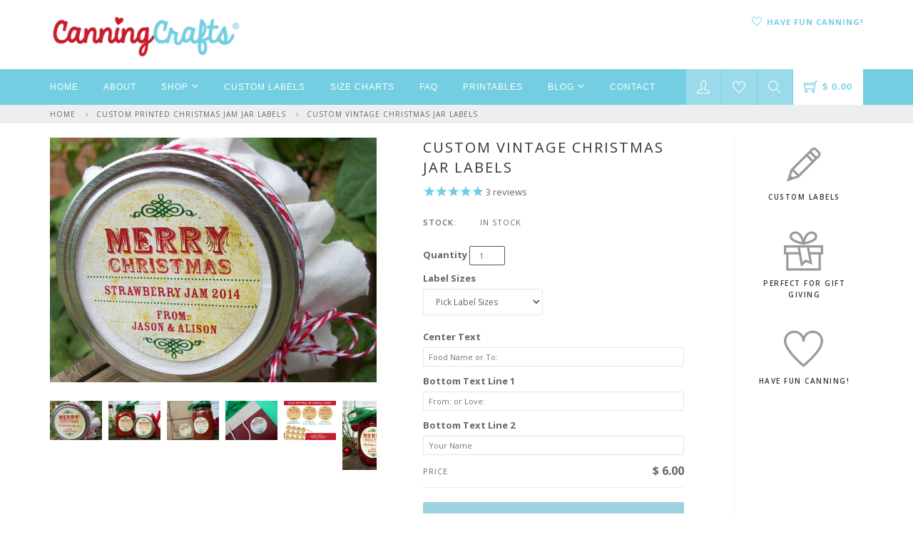

--- FILE ---
content_type: text/html; charset=utf-8
request_url: https://canningcrafts.com/collections/custom-printed-christmas-jam-jar-labels/products/custom-vintage-christmas-jar-labels
body_size: 25259
content:
<!DOCTYPE html>
<html lang="en">
  <!--[if lt IE 7]><html class="no-js lt-ie9 lt-ie8 lt-ie7" lang="en"> <![endif]-->
  <!--[if IE 7]><html class="no-js lt-ie9 lt-ie8" lang="en"> <![endif]-->
  <!--[if IE 8]><html class="no-js lt-ie9" lang="en"> <![endif]-->
  <!--[if IE 9 ]><html class="ie9 no-js"> <![endif]-->
  <!--[if (gt IE 9)|!(IE)]><!--> <html class="no-js"> <!--<![endif]--> 

  <head>

    <script src='//d1liekpayvooaz.cloudfront.net/apps/customizery/customizery.js?shop=canningcrafts.myshopify.com'></script>
    <title>Custom Vintage Christmas Jar Labels, round holiday canning stickers &ndash; CanningCrafts</title>

    
    <meta name="description" content="Custom Vintage Christmas canning labels have a nostalgic look. Custom Christmas labels print with your name and canned food text. Add Christmas canning labels to holiday jam jars, presents, or baked goods. Custom holiday mason jar stickers are great for strawberry jam jars. Shop our website for more holiday labels." />
    

    <link rel="canonical" href="https://canningcrafts.com/products/custom-vintage-christmas-jar-labels" />
    <meta charset="utf-8">
    <meta property="og:image" content="//canningcrafts.com/cdn/shop/t/47/assets/logo.png?v=1445308558090157161711386792" />
    <!--[if IE]><meta http-equiv='X-UA-Compatible' content='IE=edge,chrome=1'><![endif]-->
    <meta name="viewport" content="width=device-width, initial-scale=1.0, maximum-scale=1.0" />

    <link rel="shortcut icon" href="//canningcrafts.com/cdn/shop/t/47/assets/favicon.png?v=64891029741977362561711386792">

    <script>window.performance && window.performance.mark && window.performance.mark('shopify.content_for_header.start');</script><meta id="shopify-digital-wallet" name="shopify-digital-wallet" content="/11801030/digital_wallets/dialog">
<meta name="shopify-checkout-api-token" content="9d565114e6579555bb2c76e4b9d3e308">
<meta id="in-context-paypal-metadata" data-shop-id="11801030" data-venmo-supported="false" data-environment="production" data-locale="en_US" data-paypal-v4="true" data-currency="USD">
<link rel="alternate" type="application/json+oembed" href="https://canningcrafts.com/products/custom-vintage-christmas-jar-labels.oembed">
<script async="async" src="/checkouts/internal/preloads.js?locale=en-US"></script>
<link rel="preconnect" href="https://shop.app" crossorigin="anonymous">
<script async="async" src="https://shop.app/checkouts/internal/preloads.js?locale=en-US&shop_id=11801030" crossorigin="anonymous"></script>
<script id="shopify-features" type="application/json">{"accessToken":"9d565114e6579555bb2c76e4b9d3e308","betas":["rich-media-storefront-analytics"],"domain":"canningcrafts.com","predictiveSearch":true,"shopId":11801030,"locale":"en"}</script>
<script>var Shopify = Shopify || {};
Shopify.shop = "canningcrafts.myshopify.com";
Shopify.locale = "en";
Shopify.currency = {"active":"USD","rate":"1.0"};
Shopify.country = "US";
Shopify.theme = {"name":"CarlowSEO 3.26.24","id":140281118961,"schema_name":null,"schema_version":null,"theme_store_id":null,"role":"main"};
Shopify.theme.handle = "null";
Shopify.theme.style = {"id":null,"handle":null};
Shopify.cdnHost = "canningcrafts.com/cdn";
Shopify.routes = Shopify.routes || {};
Shopify.routes.root = "/";</script>
<script type="module">!function(o){(o.Shopify=o.Shopify||{}).modules=!0}(window);</script>
<script>!function(o){function n(){var o=[];function n(){o.push(Array.prototype.slice.apply(arguments))}return n.q=o,n}var t=o.Shopify=o.Shopify||{};t.loadFeatures=n(),t.autoloadFeatures=n()}(window);</script>
<script>
  window.ShopifyPay = window.ShopifyPay || {};
  window.ShopifyPay.apiHost = "shop.app\/pay";
  window.ShopifyPay.redirectState = null;
</script>
<script id="shop-js-analytics" type="application/json">{"pageType":"product"}</script>
<script defer="defer" async type="module" src="//canningcrafts.com/cdn/shopifycloud/shop-js/modules/v2/client.init-shop-cart-sync_C5BV16lS.en.esm.js"></script>
<script defer="defer" async type="module" src="//canningcrafts.com/cdn/shopifycloud/shop-js/modules/v2/chunk.common_CygWptCX.esm.js"></script>
<script type="module">
  await import("//canningcrafts.com/cdn/shopifycloud/shop-js/modules/v2/client.init-shop-cart-sync_C5BV16lS.en.esm.js");
await import("//canningcrafts.com/cdn/shopifycloud/shop-js/modules/v2/chunk.common_CygWptCX.esm.js");

  window.Shopify.SignInWithShop?.initShopCartSync?.({"fedCMEnabled":true,"windoidEnabled":true});

</script>
<script>
  window.Shopify = window.Shopify || {};
  if (!window.Shopify.featureAssets) window.Shopify.featureAssets = {};
  window.Shopify.featureAssets['shop-js'] = {"shop-cart-sync":["modules/v2/client.shop-cart-sync_ZFArdW7E.en.esm.js","modules/v2/chunk.common_CygWptCX.esm.js"],"init-fed-cm":["modules/v2/client.init-fed-cm_CmiC4vf6.en.esm.js","modules/v2/chunk.common_CygWptCX.esm.js"],"shop-button":["modules/v2/client.shop-button_tlx5R9nI.en.esm.js","modules/v2/chunk.common_CygWptCX.esm.js"],"shop-cash-offers":["modules/v2/client.shop-cash-offers_DOA2yAJr.en.esm.js","modules/v2/chunk.common_CygWptCX.esm.js","modules/v2/chunk.modal_D71HUcav.esm.js"],"init-windoid":["modules/v2/client.init-windoid_sURxWdc1.en.esm.js","modules/v2/chunk.common_CygWptCX.esm.js"],"shop-toast-manager":["modules/v2/client.shop-toast-manager_ClPi3nE9.en.esm.js","modules/v2/chunk.common_CygWptCX.esm.js"],"init-shop-email-lookup-coordinator":["modules/v2/client.init-shop-email-lookup-coordinator_B8hsDcYM.en.esm.js","modules/v2/chunk.common_CygWptCX.esm.js"],"init-shop-cart-sync":["modules/v2/client.init-shop-cart-sync_C5BV16lS.en.esm.js","modules/v2/chunk.common_CygWptCX.esm.js"],"avatar":["modules/v2/client.avatar_BTnouDA3.en.esm.js"],"pay-button":["modules/v2/client.pay-button_FdsNuTd3.en.esm.js","modules/v2/chunk.common_CygWptCX.esm.js"],"init-customer-accounts":["modules/v2/client.init-customer-accounts_DxDtT_ad.en.esm.js","modules/v2/client.shop-login-button_C5VAVYt1.en.esm.js","modules/v2/chunk.common_CygWptCX.esm.js","modules/v2/chunk.modal_D71HUcav.esm.js"],"init-shop-for-new-customer-accounts":["modules/v2/client.init-shop-for-new-customer-accounts_ChsxoAhi.en.esm.js","modules/v2/client.shop-login-button_C5VAVYt1.en.esm.js","modules/v2/chunk.common_CygWptCX.esm.js","modules/v2/chunk.modal_D71HUcav.esm.js"],"shop-login-button":["modules/v2/client.shop-login-button_C5VAVYt1.en.esm.js","modules/v2/chunk.common_CygWptCX.esm.js","modules/v2/chunk.modal_D71HUcav.esm.js"],"init-customer-accounts-sign-up":["modules/v2/client.init-customer-accounts-sign-up_CPSyQ0Tj.en.esm.js","modules/v2/client.shop-login-button_C5VAVYt1.en.esm.js","modules/v2/chunk.common_CygWptCX.esm.js","modules/v2/chunk.modal_D71HUcav.esm.js"],"shop-follow-button":["modules/v2/client.shop-follow-button_Cva4Ekp9.en.esm.js","modules/v2/chunk.common_CygWptCX.esm.js","modules/v2/chunk.modal_D71HUcav.esm.js"],"checkout-modal":["modules/v2/client.checkout-modal_BPM8l0SH.en.esm.js","modules/v2/chunk.common_CygWptCX.esm.js","modules/v2/chunk.modal_D71HUcav.esm.js"],"lead-capture":["modules/v2/client.lead-capture_Bi8yE_yS.en.esm.js","modules/v2/chunk.common_CygWptCX.esm.js","modules/v2/chunk.modal_D71HUcav.esm.js"],"shop-login":["modules/v2/client.shop-login_D6lNrXab.en.esm.js","modules/v2/chunk.common_CygWptCX.esm.js","modules/v2/chunk.modal_D71HUcav.esm.js"],"payment-terms":["modules/v2/client.payment-terms_CZxnsJam.en.esm.js","modules/v2/chunk.common_CygWptCX.esm.js","modules/v2/chunk.modal_D71HUcav.esm.js"]};
</script>
<script>(function() {
  var isLoaded = false;
  function asyncLoad() {
    if (isLoaded) return;
    isLoaded = true;
    var urls = ["\/\/d1liekpayvooaz.cloudfront.net\/apps\/customizery\/customizery.js?shop=canningcrafts.myshopify.com","https:\/\/cdn-stamped-io.azureedge.net\/files\/shopify.min.js?shop=canningcrafts.myshopify.com","https:\/\/assets.smartwishlist.webmarked.net\/static\/v6\/smartwishlist.js?shop=canningcrafts.myshopify.com","https:\/\/d3bt4yq3k408c5.cloudfront.net\/trafficguard.js?shop=canningcrafts.myshopify.com","https:\/\/chimpstatic.com\/mcjs-connected\/js\/users\/18a5b673fd81fed428d05ed27\/ab167034d607a30b738029740.js?shop=canningcrafts.myshopify.com","https:\/\/cdn1.stamped.io\/files\/shopify.min.js?shop=canningcrafts.myshopify.com","https:\/\/cdn1.stamped.io\/files\/widget.min.js?shop=canningcrafts.myshopify.com","https:\/\/cdn.hextom.com\/js\/quickannouncementbar.js?shop=canningcrafts.myshopify.com"];
    for (var i = 0; i < urls.length; i++) {
      var s = document.createElement('script');
      s.type = 'text/javascript';
      s.async = true;
      s.src = urls[i];
      var x = document.getElementsByTagName('script')[0];
      x.parentNode.insertBefore(s, x);
    }
  };
  if(window.attachEvent) {
    window.attachEvent('onload', asyncLoad);
  } else {
    window.addEventListener('load', asyncLoad, false);
  }
})();</script>
<script id="__st">var __st={"a":11801030,"offset":-18000,"reqid":"cd5c1b82-3c29-4964-ba87-dfc77c6c77da-1768807200","pageurl":"canningcrafts.com\/collections\/custom-printed-christmas-jam-jar-labels\/products\/custom-vintage-christmas-jar-labels","u":"eb59e718b7c6","p":"product","rtyp":"product","rid":5266065926};</script>
<script>window.ShopifyPaypalV4VisibilityTracking = true;</script>
<script id="captcha-bootstrap">!function(){'use strict';const t='contact',e='account',n='new_comment',o=[[t,t],['blogs',n],['comments',n],[t,'customer']],c=[[e,'customer_login'],[e,'guest_login'],[e,'recover_customer_password'],[e,'create_customer']],r=t=>t.map((([t,e])=>`form[action*='/${t}']:not([data-nocaptcha='true']) input[name='form_type'][value='${e}']`)).join(','),a=t=>()=>t?[...document.querySelectorAll(t)].map((t=>t.form)):[];function s(){const t=[...o],e=r(t);return a(e)}const i='password',u='form_key',d=['recaptcha-v3-token','g-recaptcha-response','h-captcha-response',i],f=()=>{try{return window.sessionStorage}catch{return}},m='__shopify_v',_=t=>t.elements[u];function p(t,e,n=!1){try{const o=window.sessionStorage,c=JSON.parse(o.getItem(e)),{data:r}=function(t){const{data:e,action:n}=t;return t[m]||n?{data:e,action:n}:{data:t,action:n}}(c);for(const[e,n]of Object.entries(r))t.elements[e]&&(t.elements[e].value=n);n&&o.removeItem(e)}catch(o){console.error('form repopulation failed',{error:o})}}const l='form_type',E='cptcha';function T(t){t.dataset[E]=!0}const w=window,h=w.document,L='Shopify',v='ce_forms',y='captcha';let A=!1;((t,e)=>{const n=(g='f06e6c50-85a8-45c8-87d0-21a2b65856fe',I='https://cdn.shopify.com/shopifycloud/storefront-forms-hcaptcha/ce_storefront_forms_captcha_hcaptcha.v1.5.2.iife.js',D={infoText:'Protected by hCaptcha',privacyText:'Privacy',termsText:'Terms'},(t,e,n)=>{const o=w[L][v],c=o.bindForm;if(c)return c(t,g,e,D).then(n);var r;o.q.push([[t,g,e,D],n]),r=I,A||(h.body.append(Object.assign(h.createElement('script'),{id:'captcha-provider',async:!0,src:r})),A=!0)});var g,I,D;w[L]=w[L]||{},w[L][v]=w[L][v]||{},w[L][v].q=[],w[L][y]=w[L][y]||{},w[L][y].protect=function(t,e){n(t,void 0,e),T(t)},Object.freeze(w[L][y]),function(t,e,n,w,h,L){const[v,y,A,g]=function(t,e,n){const i=e?o:[],u=t?c:[],d=[...i,...u],f=r(d),m=r(i),_=r(d.filter((([t,e])=>n.includes(e))));return[a(f),a(m),a(_),s()]}(w,h,L),I=t=>{const e=t.target;return e instanceof HTMLFormElement?e:e&&e.form},D=t=>v().includes(t);t.addEventListener('submit',(t=>{const e=I(t);if(!e)return;const n=D(e)&&!e.dataset.hcaptchaBound&&!e.dataset.recaptchaBound,o=_(e),c=g().includes(e)&&(!o||!o.value);(n||c)&&t.preventDefault(),c&&!n&&(function(t){try{if(!f())return;!function(t){const e=f();if(!e)return;const n=_(t);if(!n)return;const o=n.value;o&&e.removeItem(o)}(t);const e=Array.from(Array(32),(()=>Math.random().toString(36)[2])).join('');!function(t,e){_(t)||t.append(Object.assign(document.createElement('input'),{type:'hidden',name:u})),t.elements[u].value=e}(t,e),function(t,e){const n=f();if(!n)return;const o=[...t.querySelectorAll(`input[type='${i}']`)].map((({name:t})=>t)),c=[...d,...o],r={};for(const[a,s]of new FormData(t).entries())c.includes(a)||(r[a]=s);n.setItem(e,JSON.stringify({[m]:1,action:t.action,data:r}))}(t,e)}catch(e){console.error('failed to persist form',e)}}(e),e.submit())}));const S=(t,e)=>{t&&!t.dataset[E]&&(n(t,e.some((e=>e===t))),T(t))};for(const o of['focusin','change'])t.addEventListener(o,(t=>{const e=I(t);D(e)&&S(e,y())}));const B=e.get('form_key'),M=e.get(l),P=B&&M;t.addEventListener('DOMContentLoaded',(()=>{const t=y();if(P)for(const e of t)e.elements[l].value===M&&p(e,B);[...new Set([...A(),...v().filter((t=>'true'===t.dataset.shopifyCaptcha))])].forEach((e=>S(e,t)))}))}(h,new URLSearchParams(w.location.search),n,t,e,['guest_login'])})(!0,!0)}();</script>
<script integrity="sha256-4kQ18oKyAcykRKYeNunJcIwy7WH5gtpwJnB7kiuLZ1E=" data-source-attribution="shopify.loadfeatures" defer="defer" src="//canningcrafts.com/cdn/shopifycloud/storefront/assets/storefront/load_feature-a0a9edcb.js" crossorigin="anonymous"></script>
<script crossorigin="anonymous" defer="defer" src="//canningcrafts.com/cdn/shopifycloud/storefront/assets/shopify_pay/storefront-65b4c6d7.js?v=20250812"></script>
<script data-source-attribution="shopify.dynamic_checkout.dynamic.init">var Shopify=Shopify||{};Shopify.PaymentButton=Shopify.PaymentButton||{isStorefrontPortableWallets:!0,init:function(){window.Shopify.PaymentButton.init=function(){};var t=document.createElement("script");t.src="https://canningcrafts.com/cdn/shopifycloud/portable-wallets/latest/portable-wallets.en.js",t.type="module",document.head.appendChild(t)}};
</script>
<script data-source-attribution="shopify.dynamic_checkout.buyer_consent">
  function portableWalletsHideBuyerConsent(e){var t=document.getElementById("shopify-buyer-consent"),n=document.getElementById("shopify-subscription-policy-button");t&&n&&(t.classList.add("hidden"),t.setAttribute("aria-hidden","true"),n.removeEventListener("click",e))}function portableWalletsShowBuyerConsent(e){var t=document.getElementById("shopify-buyer-consent"),n=document.getElementById("shopify-subscription-policy-button");t&&n&&(t.classList.remove("hidden"),t.removeAttribute("aria-hidden"),n.addEventListener("click",e))}window.Shopify?.PaymentButton&&(window.Shopify.PaymentButton.hideBuyerConsent=portableWalletsHideBuyerConsent,window.Shopify.PaymentButton.showBuyerConsent=portableWalletsShowBuyerConsent);
</script>
<script data-source-attribution="shopify.dynamic_checkout.cart.bootstrap">document.addEventListener("DOMContentLoaded",(function(){function t(){return document.querySelector("shopify-accelerated-checkout-cart, shopify-accelerated-checkout")}if(t())Shopify.PaymentButton.init();else{new MutationObserver((function(e,n){t()&&(Shopify.PaymentButton.init(),n.disconnect())})).observe(document.body,{childList:!0,subtree:!0})}}));
</script>
<link id="shopify-accelerated-checkout-styles" rel="stylesheet" media="screen" href="https://canningcrafts.com/cdn/shopifycloud/portable-wallets/latest/accelerated-checkout-backwards-compat.css" crossorigin="anonymous">
<style id="shopify-accelerated-checkout-cart">
        #shopify-buyer-consent {
  margin-top: 1em;
  display: inline-block;
  width: 100%;
}

#shopify-buyer-consent.hidden {
  display: none;
}

#shopify-subscription-policy-button {
  background: none;
  border: none;
  padding: 0;
  text-decoration: underline;
  font-size: inherit;
  cursor: pointer;
}

#shopify-subscription-policy-button::before {
  box-shadow: none;
}

      </style>

<script>window.performance && window.performance.mark && window.performance.mark('shopify.content_for_header.end');</script>

    <!-- CSS -->
    <link href="//canningcrafts.com/cdn/shop/t/47/assets/bootstrap.min.css?v=155388627848699968461711386792" rel="stylesheet" type="text/css" media="all" />
    <link href="//canningcrafts.com/cdn/shop/t/47/assets/style.css?v=31393919632371795811711388465" rel="stylesheet" type="text/css" media="all" />
    <link href="//canningcrafts.com/cdn/shop/t/47/assets/navigation.css?v=166166311505431337021711386792" rel="stylesheet" type="text/css" media="all" />
    <link href="//canningcrafts.com/cdn/shop/t/47/assets/dd-cart.css?v=12479749223324834981711386792" rel="stylesheet" type="text/css" media="all" />
    <link href="//canningcrafts.com/cdn/shop/t/47/assets/themify.css?v=166821939702355970371711388424" rel="stylesheet" type="text/css" media="all" />
    <link href="//canningcrafts.com/cdn/shop/t/47/assets/responsive.css?v=36782196549351478991711386792" rel="stylesheet" type="text/css" media="all" />
    <link href="//canningcrafts.com/cdn/shop/t/47/assets/animate.min.css?v=127471258128584192911711386792" rel="stylesheet" type="text/css" media="all" />
    <link href="//canningcrafts.com/cdn/shop/t/47/assets/vertical.min.css?v=38042970468459736521711386792" rel="stylesheet" type="text/css" media="all" />
    <link href="//canningcrafts.com/cdn/shop/t/47/assets/owl.carousel.css?v=67835493781960633441711386792" rel="stylesheet" type="text/css" media="all" />
    <link href="//canningcrafts.com/cdn/shop/t/47/assets/jquery.fancybox.css?v=123633302379301464761711386792" rel="stylesheet" type="text/css" media="all" /> 

    <link rel="stylesheet" href="//maxcdn.bootstrapcdn.com/font-awesome/4.3.0/css/font-awesome.min.css">  

    <script type="text/javascript" src="//code.jquery.com/jquery-latest.min.js"></script>  

    <script src="//canningcrafts.com/cdn/shopifycloud/storefront/assets/themes_support/option_selection-b017cd28.js" type="text/javascript"></script>

    
    
    
      <meta property="og:type" content="product" />
      <meta property="og:title" content="Custom Vintage Christmas Jar Labels" />
      <meta property="og:description" content="Our Custom Vintage Christmas canning labels have a nostalgic look. Custom Christmas labels can be printed with your family name and canned food text. Apply these vintage Christmas canning labels to your holiday jam jars, presents, or baked goods. Just peel and stick—no cutting involved!
This label is available blank without text customization and as an oval label.
_______________________________________________________________
Merry Christmas will appear at the top of the label. Small red text can be customized with your food name, To:/From, and family name. You can leave To:/From: blank so you can handwrite names.
Each sheet of labels will have the SAME custom text printed on each label. We will use the same fonts &amp; colors as depicted on the photos.
_______________________________________________________________

Round canning labels are sold by the sheet in 2 sizes. Not sure what size canning label you need? Please see our canning jar label size chart.

2 inch (20 labels per sheet) for regular mouth lids
2.5 inch (12 labels per sheet) for wide mouth lids

Canning labels are printed on matte paper labels with a quality laser printer." />
      <meta property="og:url" content="/products/custom-vintage-christmas-jar-labels"/>
      <meta property="og:site_name" content="CanningCrafts" />
      <meta property="og:price:amount" content="6.00" />
      <meta property="og:price:currency" content="USD" />
      <meta property="og:availability" content="instock" />
      <meta property="og:image" content="//canningcrafts.com/cdn/shop/products/vintage-custom-christmas-canning-label-1.jpg?v=1519152602"; />
      <meta property="og:image:secure_url" content="//canningcrafts.com/cdn/shop/products/vintage-custom-christmas-canning-label-1.jpg?v=1519152602"; />
    <meta property="og:image:width" content="8000" /> 
<meta property="og:image:height" content="600" />
    
    


    <!-- Stamped -->
<script async type="text/javascript" data-api-key="pubkey-LUm8Fa0PQ7518d36ikh3Zy8yEgO7vA" id="stamped-script-widget" src="https://cdn1.stamped.io/files/widget.min.js"></script>
<!-- End Stamped -->
    
<link href="https://monorail-edge.shopifysvc.com" rel="dns-prefetch">
<script>(function(){if ("sendBeacon" in navigator && "performance" in window) {try {var session_token_from_headers = performance.getEntriesByType('navigation')[0].serverTiming.find(x => x.name == '_s').description;} catch {var session_token_from_headers = undefined;}var session_cookie_matches = document.cookie.match(/_shopify_s=([^;]*)/);var session_token_from_cookie = session_cookie_matches && session_cookie_matches.length === 2 ? session_cookie_matches[1] : "";var session_token = session_token_from_headers || session_token_from_cookie || "";function handle_abandonment_event(e) {var entries = performance.getEntries().filter(function(entry) {return /monorail-edge.shopifysvc.com/.test(entry.name);});if (!window.abandonment_tracked && entries.length === 0) {window.abandonment_tracked = true;var currentMs = Date.now();var navigation_start = performance.timing.navigationStart;var payload = {shop_id: 11801030,url: window.location.href,navigation_start,duration: currentMs - navigation_start,session_token,page_type: "product"};window.navigator.sendBeacon("https://monorail-edge.shopifysvc.com/v1/produce", JSON.stringify({schema_id: "online_store_buyer_site_abandonment/1.1",payload: payload,metadata: {event_created_at_ms: currentMs,event_sent_at_ms: currentMs}}));}}window.addEventListener('pagehide', handle_abandonment_event);}}());</script>
<script id="web-pixels-manager-setup">(function e(e,d,r,n,o){if(void 0===o&&(o={}),!Boolean(null===(a=null===(i=window.Shopify)||void 0===i?void 0:i.analytics)||void 0===a?void 0:a.replayQueue)){var i,a;window.Shopify=window.Shopify||{};var t=window.Shopify;t.analytics=t.analytics||{};var s=t.analytics;s.replayQueue=[],s.publish=function(e,d,r){return s.replayQueue.push([e,d,r]),!0};try{self.performance.mark("wpm:start")}catch(e){}var l=function(){var e={modern:/Edge?\/(1{2}[4-9]|1[2-9]\d|[2-9]\d{2}|\d{4,})\.\d+(\.\d+|)|Firefox\/(1{2}[4-9]|1[2-9]\d|[2-9]\d{2}|\d{4,})\.\d+(\.\d+|)|Chrom(ium|e)\/(9{2}|\d{3,})\.\d+(\.\d+|)|(Maci|X1{2}).+ Version\/(15\.\d+|(1[6-9]|[2-9]\d|\d{3,})\.\d+)([,.]\d+|)( \(\w+\)|)( Mobile\/\w+|) Safari\/|Chrome.+OPR\/(9{2}|\d{3,})\.\d+\.\d+|(CPU[ +]OS|iPhone[ +]OS|CPU[ +]iPhone|CPU IPhone OS|CPU iPad OS)[ +]+(15[._]\d+|(1[6-9]|[2-9]\d|\d{3,})[._]\d+)([._]\d+|)|Android:?[ /-](13[3-9]|1[4-9]\d|[2-9]\d{2}|\d{4,})(\.\d+|)(\.\d+|)|Android.+Firefox\/(13[5-9]|1[4-9]\d|[2-9]\d{2}|\d{4,})\.\d+(\.\d+|)|Android.+Chrom(ium|e)\/(13[3-9]|1[4-9]\d|[2-9]\d{2}|\d{4,})\.\d+(\.\d+|)|SamsungBrowser\/([2-9]\d|\d{3,})\.\d+/,legacy:/Edge?\/(1[6-9]|[2-9]\d|\d{3,})\.\d+(\.\d+|)|Firefox\/(5[4-9]|[6-9]\d|\d{3,})\.\d+(\.\d+|)|Chrom(ium|e)\/(5[1-9]|[6-9]\d|\d{3,})\.\d+(\.\d+|)([\d.]+$|.*Safari\/(?![\d.]+ Edge\/[\d.]+$))|(Maci|X1{2}).+ Version\/(10\.\d+|(1[1-9]|[2-9]\d|\d{3,})\.\d+)([,.]\d+|)( \(\w+\)|)( Mobile\/\w+|) Safari\/|Chrome.+OPR\/(3[89]|[4-9]\d|\d{3,})\.\d+\.\d+|(CPU[ +]OS|iPhone[ +]OS|CPU[ +]iPhone|CPU IPhone OS|CPU iPad OS)[ +]+(10[._]\d+|(1[1-9]|[2-9]\d|\d{3,})[._]\d+)([._]\d+|)|Android:?[ /-](13[3-9]|1[4-9]\d|[2-9]\d{2}|\d{4,})(\.\d+|)(\.\d+|)|Mobile Safari.+OPR\/([89]\d|\d{3,})\.\d+\.\d+|Android.+Firefox\/(13[5-9]|1[4-9]\d|[2-9]\d{2}|\d{4,})\.\d+(\.\d+|)|Android.+Chrom(ium|e)\/(13[3-9]|1[4-9]\d|[2-9]\d{2}|\d{4,})\.\d+(\.\d+|)|Android.+(UC? ?Browser|UCWEB|U3)[ /]?(15\.([5-9]|\d{2,})|(1[6-9]|[2-9]\d|\d{3,})\.\d+)\.\d+|SamsungBrowser\/(5\.\d+|([6-9]|\d{2,})\.\d+)|Android.+MQ{2}Browser\/(14(\.(9|\d{2,})|)|(1[5-9]|[2-9]\d|\d{3,})(\.\d+|))(\.\d+|)|K[Aa][Ii]OS\/(3\.\d+|([4-9]|\d{2,})\.\d+)(\.\d+|)/},d=e.modern,r=e.legacy,n=navigator.userAgent;return n.match(d)?"modern":n.match(r)?"legacy":"unknown"}(),u="modern"===l?"modern":"legacy",c=(null!=n?n:{modern:"",legacy:""})[u],f=function(e){return[e.baseUrl,"/wpm","/b",e.hashVersion,"modern"===e.buildTarget?"m":"l",".js"].join("")}({baseUrl:d,hashVersion:r,buildTarget:u}),m=function(e){var d=e.version,r=e.bundleTarget,n=e.surface,o=e.pageUrl,i=e.monorailEndpoint;return{emit:function(e){var a=e.status,t=e.errorMsg,s=(new Date).getTime(),l=JSON.stringify({metadata:{event_sent_at_ms:s},events:[{schema_id:"web_pixels_manager_load/3.1",payload:{version:d,bundle_target:r,page_url:o,status:a,surface:n,error_msg:t},metadata:{event_created_at_ms:s}}]});if(!i)return console&&console.warn&&console.warn("[Web Pixels Manager] No Monorail endpoint provided, skipping logging."),!1;try{return self.navigator.sendBeacon.bind(self.navigator)(i,l)}catch(e){}var u=new XMLHttpRequest;try{return u.open("POST",i,!0),u.setRequestHeader("Content-Type","text/plain"),u.send(l),!0}catch(e){return console&&console.warn&&console.warn("[Web Pixels Manager] Got an unhandled error while logging to Monorail."),!1}}}}({version:r,bundleTarget:l,surface:e.surface,pageUrl:self.location.href,monorailEndpoint:e.monorailEndpoint});try{o.browserTarget=l,function(e){var d=e.src,r=e.async,n=void 0===r||r,o=e.onload,i=e.onerror,a=e.sri,t=e.scriptDataAttributes,s=void 0===t?{}:t,l=document.createElement("script"),u=document.querySelector("head"),c=document.querySelector("body");if(l.async=n,l.src=d,a&&(l.integrity=a,l.crossOrigin="anonymous"),s)for(var f in s)if(Object.prototype.hasOwnProperty.call(s,f))try{l.dataset[f]=s[f]}catch(e){}if(o&&l.addEventListener("load",o),i&&l.addEventListener("error",i),u)u.appendChild(l);else{if(!c)throw new Error("Did not find a head or body element to append the script");c.appendChild(l)}}({src:f,async:!0,onload:function(){if(!function(){var e,d;return Boolean(null===(d=null===(e=window.Shopify)||void 0===e?void 0:e.analytics)||void 0===d?void 0:d.initialized)}()){var d=window.webPixelsManager.init(e)||void 0;if(d){var r=window.Shopify.analytics;r.replayQueue.forEach((function(e){var r=e[0],n=e[1],o=e[2];d.publishCustomEvent(r,n,o)})),r.replayQueue=[],r.publish=d.publishCustomEvent,r.visitor=d.visitor,r.initialized=!0}}},onerror:function(){return m.emit({status:"failed",errorMsg:"".concat(f," has failed to load")})},sri:function(e){var d=/^sha384-[A-Za-z0-9+/=]+$/;return"string"==typeof e&&d.test(e)}(c)?c:"",scriptDataAttributes:o}),m.emit({status:"loading"})}catch(e){m.emit({status:"failed",errorMsg:(null==e?void 0:e.message)||"Unknown error"})}}})({shopId: 11801030,storefrontBaseUrl: "https://canningcrafts.com",extensionsBaseUrl: "https://extensions.shopifycdn.com/cdn/shopifycloud/web-pixels-manager",monorailEndpoint: "https://monorail-edge.shopifysvc.com/unstable/produce_batch",surface: "storefront-renderer",enabledBetaFlags: ["2dca8a86"],webPixelsConfigList: [{"id":"74154225","eventPayloadVersion":"v1","runtimeContext":"LAX","scriptVersion":"1","type":"CUSTOM","privacyPurposes":["ANALYTICS"],"name":"Google Analytics tag (migrated)"},{"id":"shopify-app-pixel","configuration":"{}","eventPayloadVersion":"v1","runtimeContext":"STRICT","scriptVersion":"0450","apiClientId":"shopify-pixel","type":"APP","privacyPurposes":["ANALYTICS","MARKETING"]},{"id":"shopify-custom-pixel","eventPayloadVersion":"v1","runtimeContext":"LAX","scriptVersion":"0450","apiClientId":"shopify-pixel","type":"CUSTOM","privacyPurposes":["ANALYTICS","MARKETING"]}],isMerchantRequest: false,initData: {"shop":{"name":"CanningCrafts","paymentSettings":{"currencyCode":"USD"},"myshopifyDomain":"canningcrafts.myshopify.com","countryCode":"US","storefrontUrl":"https:\/\/canningcrafts.com"},"customer":null,"cart":null,"checkout":null,"productVariants":[{"price":{"amount":6.0,"currencyCode":"USD"},"product":{"title":"Custom Vintage Christmas Jar Labels","vendor":"CanningCrafts","id":"5266065926","untranslatedTitle":"Custom Vintage Christmas Jar Labels","url":"\/products\/custom-vintage-christmas-jar-labels","type":"Canning Labels"},"id":"16450860102","image":{"src":"\/\/canningcrafts.com\/cdn\/shop\/products\/vintage-custom-christmas-canning-label-1.jpg?v=1519152602"},"sku":"","title":"2 inch - 20 labels per sheet","untranslatedTitle":"2 inch - 20 labels per sheet"},{"price":{"amount":6.0,"currencyCode":"USD"},"product":{"title":"Custom Vintage Christmas Jar Labels","vendor":"CanningCrafts","id":"5266065926","untranslatedTitle":"Custom Vintage Christmas Jar Labels","url":"\/products\/custom-vintage-christmas-jar-labels","type":"Canning Labels"},"id":"16450860294","image":{"src":"\/\/canningcrafts.com\/cdn\/shop\/products\/vintage-custom-christmas-canning-label-1.jpg?v=1519152602"},"sku":"","title":"2.5 inch - 12 labels per sheet","untranslatedTitle":"2.5 inch - 12 labels per sheet"}],"purchasingCompany":null},},"https://canningcrafts.com/cdn","fcfee988w5aeb613cpc8e4bc33m6693e112",{"modern":"","legacy":""},{"shopId":"11801030","storefrontBaseUrl":"https:\/\/canningcrafts.com","extensionBaseUrl":"https:\/\/extensions.shopifycdn.com\/cdn\/shopifycloud\/web-pixels-manager","surface":"storefront-renderer","enabledBetaFlags":"[\"2dca8a86\"]","isMerchantRequest":"false","hashVersion":"fcfee988w5aeb613cpc8e4bc33m6693e112","publish":"custom","events":"[[\"page_viewed\",{}],[\"product_viewed\",{\"productVariant\":{\"price\":{\"amount\":6.0,\"currencyCode\":\"USD\"},\"product\":{\"title\":\"Custom Vintage Christmas Jar Labels\",\"vendor\":\"CanningCrafts\",\"id\":\"5266065926\",\"untranslatedTitle\":\"Custom Vintage Christmas Jar Labels\",\"url\":\"\/products\/custom-vintage-christmas-jar-labels\",\"type\":\"Canning Labels\"},\"id\":\"16450860102\",\"image\":{\"src\":\"\/\/canningcrafts.com\/cdn\/shop\/products\/vintage-custom-christmas-canning-label-1.jpg?v=1519152602\"},\"sku\":\"\",\"title\":\"2 inch - 20 labels per sheet\",\"untranslatedTitle\":\"2 inch - 20 labels per sheet\"}}]]"});</script><script>
  window.ShopifyAnalytics = window.ShopifyAnalytics || {};
  window.ShopifyAnalytics.meta = window.ShopifyAnalytics.meta || {};
  window.ShopifyAnalytics.meta.currency = 'USD';
  var meta = {"product":{"id":5266065926,"gid":"gid:\/\/shopify\/Product\/5266065926","vendor":"CanningCrafts","type":"Canning Labels","handle":"custom-vintage-christmas-jar-labels","variants":[{"id":16450860102,"price":600,"name":"Custom Vintage Christmas Jar Labels - 2 inch - 20 labels per sheet","public_title":"2 inch - 20 labels per sheet","sku":""},{"id":16450860294,"price":600,"name":"Custom Vintage Christmas Jar Labels - 2.5 inch - 12 labels per sheet","public_title":"2.5 inch - 12 labels per sheet","sku":""}],"remote":false},"page":{"pageType":"product","resourceType":"product","resourceId":5266065926,"requestId":"cd5c1b82-3c29-4964-ba87-dfc77c6c77da-1768807200"}};
  for (var attr in meta) {
    window.ShopifyAnalytics.meta[attr] = meta[attr];
  }
</script>
<script class="analytics">
  (function () {
    var customDocumentWrite = function(content) {
      var jquery = null;

      if (window.jQuery) {
        jquery = window.jQuery;
      } else if (window.Checkout && window.Checkout.$) {
        jquery = window.Checkout.$;
      }

      if (jquery) {
        jquery('body').append(content);
      }
    };

    var hasLoggedConversion = function(token) {
      if (token) {
        return document.cookie.indexOf('loggedConversion=' + token) !== -1;
      }
      return false;
    }

    var setCookieIfConversion = function(token) {
      if (token) {
        var twoMonthsFromNow = new Date(Date.now());
        twoMonthsFromNow.setMonth(twoMonthsFromNow.getMonth() + 2);

        document.cookie = 'loggedConversion=' + token + '; expires=' + twoMonthsFromNow;
      }
    }

    var trekkie = window.ShopifyAnalytics.lib = window.trekkie = window.trekkie || [];
    if (trekkie.integrations) {
      return;
    }
    trekkie.methods = [
      'identify',
      'page',
      'ready',
      'track',
      'trackForm',
      'trackLink'
    ];
    trekkie.factory = function(method) {
      return function() {
        var args = Array.prototype.slice.call(arguments);
        args.unshift(method);
        trekkie.push(args);
        return trekkie;
      };
    };
    for (var i = 0; i < trekkie.methods.length; i++) {
      var key = trekkie.methods[i];
      trekkie[key] = trekkie.factory(key);
    }
    trekkie.load = function(config) {
      trekkie.config = config || {};
      trekkie.config.initialDocumentCookie = document.cookie;
      var first = document.getElementsByTagName('script')[0];
      var script = document.createElement('script');
      script.type = 'text/javascript';
      script.onerror = function(e) {
        var scriptFallback = document.createElement('script');
        scriptFallback.type = 'text/javascript';
        scriptFallback.onerror = function(error) {
                var Monorail = {
      produce: function produce(monorailDomain, schemaId, payload) {
        var currentMs = new Date().getTime();
        var event = {
          schema_id: schemaId,
          payload: payload,
          metadata: {
            event_created_at_ms: currentMs,
            event_sent_at_ms: currentMs
          }
        };
        return Monorail.sendRequest("https://" + monorailDomain + "/v1/produce", JSON.stringify(event));
      },
      sendRequest: function sendRequest(endpointUrl, payload) {
        // Try the sendBeacon API
        if (window && window.navigator && typeof window.navigator.sendBeacon === 'function' && typeof window.Blob === 'function' && !Monorail.isIos12()) {
          var blobData = new window.Blob([payload], {
            type: 'text/plain'
          });

          if (window.navigator.sendBeacon(endpointUrl, blobData)) {
            return true;
          } // sendBeacon was not successful

        } // XHR beacon

        var xhr = new XMLHttpRequest();

        try {
          xhr.open('POST', endpointUrl);
          xhr.setRequestHeader('Content-Type', 'text/plain');
          xhr.send(payload);
        } catch (e) {
          console.log(e);
        }

        return false;
      },
      isIos12: function isIos12() {
        return window.navigator.userAgent.lastIndexOf('iPhone; CPU iPhone OS 12_') !== -1 || window.navigator.userAgent.lastIndexOf('iPad; CPU OS 12_') !== -1;
      }
    };
    Monorail.produce('monorail-edge.shopifysvc.com',
      'trekkie_storefront_load_errors/1.1',
      {shop_id: 11801030,
      theme_id: 140281118961,
      app_name: "storefront",
      context_url: window.location.href,
      source_url: "//canningcrafts.com/cdn/s/trekkie.storefront.cd680fe47e6c39ca5d5df5f0a32d569bc48c0f27.min.js"});

        };
        scriptFallback.async = true;
        scriptFallback.src = '//canningcrafts.com/cdn/s/trekkie.storefront.cd680fe47e6c39ca5d5df5f0a32d569bc48c0f27.min.js';
        first.parentNode.insertBefore(scriptFallback, first);
      };
      script.async = true;
      script.src = '//canningcrafts.com/cdn/s/trekkie.storefront.cd680fe47e6c39ca5d5df5f0a32d569bc48c0f27.min.js';
      first.parentNode.insertBefore(script, first);
    };
    trekkie.load(
      {"Trekkie":{"appName":"storefront","development":false,"defaultAttributes":{"shopId":11801030,"isMerchantRequest":null,"themeId":140281118961,"themeCityHash":"2161076094007142787","contentLanguage":"en","currency":"USD","eventMetadataId":"ebd77c7c-92e6-4c50-afbf-58e48f69d200"},"isServerSideCookieWritingEnabled":true,"monorailRegion":"shop_domain","enabledBetaFlags":["65f19447"]},"Session Attribution":{},"S2S":{"facebookCapiEnabled":false,"source":"trekkie-storefront-renderer","apiClientId":580111}}
    );

    var loaded = false;
    trekkie.ready(function() {
      if (loaded) return;
      loaded = true;

      window.ShopifyAnalytics.lib = window.trekkie;

      var originalDocumentWrite = document.write;
      document.write = customDocumentWrite;
      try { window.ShopifyAnalytics.merchantGoogleAnalytics.call(this); } catch(error) {};
      document.write = originalDocumentWrite;

      window.ShopifyAnalytics.lib.page(null,{"pageType":"product","resourceType":"product","resourceId":5266065926,"requestId":"cd5c1b82-3c29-4964-ba87-dfc77c6c77da-1768807200","shopifyEmitted":true});

      var match = window.location.pathname.match(/checkouts\/(.+)\/(thank_you|post_purchase)/)
      var token = match? match[1]: undefined;
      if (!hasLoggedConversion(token)) {
        setCookieIfConversion(token);
        window.ShopifyAnalytics.lib.track("Viewed Product",{"currency":"USD","variantId":16450860102,"productId":5266065926,"productGid":"gid:\/\/shopify\/Product\/5266065926","name":"Custom Vintage Christmas Jar Labels - 2 inch - 20 labels per sheet","price":"6.00","sku":"","brand":"CanningCrafts","variant":"2 inch - 20 labels per sheet","category":"Canning Labels","nonInteraction":true,"remote":false},undefined,undefined,{"shopifyEmitted":true});
      window.ShopifyAnalytics.lib.track("monorail:\/\/trekkie_storefront_viewed_product\/1.1",{"currency":"USD","variantId":16450860102,"productId":5266065926,"productGid":"gid:\/\/shopify\/Product\/5266065926","name":"Custom Vintage Christmas Jar Labels - 2 inch - 20 labels per sheet","price":"6.00","sku":"","brand":"CanningCrafts","variant":"2 inch - 20 labels per sheet","category":"Canning Labels","nonInteraction":true,"remote":false,"referer":"https:\/\/canningcrafts.com\/collections\/custom-printed-christmas-jam-jar-labels\/products\/custom-vintage-christmas-jar-labels"});
      }
    });


        var eventsListenerScript = document.createElement('script');
        eventsListenerScript.async = true;
        eventsListenerScript.src = "//canningcrafts.com/cdn/shopifycloud/storefront/assets/shop_events_listener-3da45d37.js";
        document.getElementsByTagName('head')[0].appendChild(eventsListenerScript);

})();</script>
  <script>
  if (!window.ga || (window.ga && typeof window.ga !== 'function')) {
    window.ga = function ga() {
      (window.ga.q = window.ga.q || []).push(arguments);
      if (window.Shopify && window.Shopify.analytics && typeof window.Shopify.analytics.publish === 'function') {
        window.Shopify.analytics.publish("ga_stub_called", {}, {sendTo: "google_osp_migration"});
      }
      console.error("Shopify's Google Analytics stub called with:", Array.from(arguments), "\nSee https://help.shopify.com/manual/promoting-marketing/pixels/pixel-migration#google for more information.");
    };
    if (window.Shopify && window.Shopify.analytics && typeof window.Shopify.analytics.publish === 'function') {
      window.Shopify.analytics.publish("ga_stub_initialized", {}, {sendTo: "google_osp_migration"});
    }
  }
</script>
<script
  defer
  src="https://canningcrafts.com/cdn/shopifycloud/perf-kit/shopify-perf-kit-3.0.4.min.js"
  data-application="storefront-renderer"
  data-shop-id="11801030"
  data-render-region="gcp-us-central1"
  data-page-type="product"
  data-theme-instance-id="140281118961"
  data-theme-name=""
  data-theme-version=""
  data-monorail-region="shop_domain"
  data-resource-timing-sampling-rate="10"
  data-shs="true"
  data-shs-beacon="true"
  data-shs-export-with-fetch="true"
  data-shs-logs-sample-rate="1"
  data-shs-beacon-endpoint="https://canningcrafts.com/api/collect"
></script>
</head>
  
  <script src="https://www.google.com/recaptcha/api.js" async defer></script>
<script>
  function validateRecaptcha() {
    var response = grecaptcha.getResponse();
    if (response.length === 0) {
      $('.recpatchafail').show();
      return false;
    } else {
      return true;
    }
  }
  function closeFail(){
    $('.recpatchafail').hide();
    console.log('try again')
  }
</script>


<style>
/* carlowseo */
.recpatchafail{
  	display:none;
    position: fixed;
    top: 0;
    width: 100%;
    height: 100%;
    background: rgb(0, 0, 0,0.7);
    z-index: 999;
}
.recpatchafail .wrapper {
    width: 40%;
    margin: 20% auto;
    background: white;
    padding: 20px;
    color: black;
    font-size: 15px;
    text-align: center;
}
</style>

<div class="recpatchafail">
  <div class="wrapper">
    <p>Please validate the reCaptcha in order to create an account.</p>
    <p>This is to help reduce SPAM</p>
    <a onclick="closeFail()" class="tryagain btn btn-large">Try Again</a>
  </div>
</div>


  <body class="appear-animate ">

    
    <!-- page loader -->        
    <div class="page-loader">
      <div class="loader">Loading...</div>
    </div>
    <!-- page loader#end -->
    


    <!-- page wrap -->
    <div class="page cd-main-content" id="top">

      <!-- header -->
<header>

  <div class="container pt-20 pb-10" style="margin-bottom:5px;">

    <div class="row">

      <div class="col-md-4 col-sm-3 logo">

        <a href="/">
          
          <img src="//canningcrafts.com/cdn/shop/t/47/assets/logo.png?v=1445308558090157161711386792" width="269px" alt="CanningCrafts" />
          
        </a>

      </div>

      <div class="col-md-8 col-sm-9 text-right top-pros hidden-xs">

        <ul>
          <li><i class="ti ti-"></i> </li>
          <li><i class="ti ti-"></i> </li>
          <li><i class="ti ti-heart"></i> Have Fun Canning!</li>          
        </ul>

      </div>

    </div>    

  </div> 


  <nav class="main-nav light js-stick">
    <div class="container relative clearfix">

      <div class="mobile-nav">
        <a href="javascript:void(0);"><i class="ti ti-menu nav-toggle"></i></a>
        <a href="#account-modal" class="fancybox"><i class="ti ti-user"></i></a>
        <a href="#search-modal" class="fancybox"><i class="ti ti-search"></i></a>
        <a href="/cart" class="cart-btn" style="position:relative;"><i class="ti ti-shopping-cart"></i> <span class="cart-count">0</span></a>
      </div>

      <!-- Main Menu -->
      <div class="inner-nav desktop-nav">

        <ul class="clearlist">

          
          
          <li>
            
            <a href="/">Home</a>
            
          </li>
          
          
          <li>
            
            <a href="/pages/about-us">About</a>
            
          </li>
          
          
          <li>
            
            <a href="/collections/shop" class="mn-has-sub">Shop <i class="fa fa-angle-down"></i></a>
            <ul class="mn-sub">
              
              
              
              <li>
                <a href="/pages/dress-up-your-canned-goods-in-our-shop" title="">Our Products</a>
              </li>
              
              
              
              
              <li>
                <a href="/collections/canning-jar-labels" class="mn-has-sub">Canning Jar Labels <i class="fa fa-angle-right right"></i></a>
                <ul class="mn-sub canning-jar-labels">
                  <div class="splitter">
                  
                  
                  
                  <li>
                    <a href="/collections/canning-jar-labels" title="">All Canning Labels</a>
                  </li>
                  
                  
                  
                  
                  
                  <li>
                    <a href="/collections/baby-shower" title="">Baby Shower</a>
                  </li>
                  
                  
                  
                  
                  
                  <li>
                    <a href="/collections/blank-canning-labels" title="">Blank</a>
                  </li>
                  
                  
                  
                  
                  
                  <li>
                    <a href="/collections/christmas" title="">Christmas</a>
                  </li>
                  
                  
                  
                  
                  
                  <li>
                    <a href="/collections/classic" title="">Classic</a>
                  </li>
                  
                  
                  
                  
                  
                  <li>
                    <a href="/collections/cottage-food-law-labels" title="">Cottage Food Law</a>
                  </li>
                  
                  
                  
                  
                  
                  <li>
                    <a href="/collections/custom-labels" title="">Custom</a>
                  </li>
                  
                  
                  
                  
                  
                  <li>
                    <a href="/collections/vanilla-extract-labels" title="">Extracts</a>
                  </li>
                  
                  
                  
                  
                  
                  <li>
                    <a href="/collections/fruit" title="">Fruit</a>
                  </li>
                  
                  
                  
                  
                  
                  <li>
                    <a href="/collections/hearts" title="">Hearts</a>
                  </li>
                  
                  
                  
                  
                  
                  <li>
                    <a href="/collections/herb-spice-labels" title="">Herb & Spice</a>
                  </li>
                  
                  
                  
                  <style>
                    .mn-sub.canning-jar-labels {min-width:400px}
                  </style>
                  </div>
                  <div class="splitter">
                  
                  
                  
                  <li>
                    <a href="/collections/honey" title="">Honey</a>
                  </li>
                  
                  
                  
                  
                  
                  <li>
                    <a href="https://canningcrafts.com/collections/ingredient-info-labels" title="">Ingredient & Info Labels</a>
                  </li>
                  
                  
                  
                  
                  
                  <li>
                    <a href="/collections/kitchen" title="">Kitchen</a>
                  </li>
                  
                  
                  
                  
                  
                  <li>
                    <a href="/collections/kraft" title="">Kraft</a>
                  </li>
                  
                  
                  
                  
                  
                  <li>
                    <a href="/collections/maple-syrup" title="">Maple Syrup</a>
                  </li>
                  
                  
                  
                  
                  
                  <li>
                    <a href="/collections/ovals" title="">Quilted Jar Ovals</a>
                  </li>
                  
                  
                  
                  
                  
                  <li>
                    <a href="/collections/rectangle-canning-labels" title="">Rectangle</a>
                  </li>
                  
                  
                  
                  
                  
                  <li>
                    <a href="/collections/return-jar" title="">Return My Jar</a>
                  </li>
                  
                  
                  
                  
                  
                  <li>
                    <a href="/collections/affordable-value-pack-canning-labels" title="">Value Packs</a>
                  </li>
                  
                  
                  
                  
                  
                  <li>
                    <a href="/collections/vegetable" title="">Vegetable</a>
                  </li>
                  
                  
                  
                  
                  
                  <li>
                    <a href="/collections/vintage" title="">Vintage</a>
                  </li>
                  
                  
                  
                  
                  
                  <li>
                    <a href="/collections/wedding" title="">Wedding</a>
                  </li>
                  
                  
                  
                  
                  </div>
                </ul>
              </li>
              
              
              
              
              <li>
                <a href="/pages/collections" class="mn-has-sub">Collections <i class="fa fa-angle-right right"></i></a>
                <ul class="mn-sub collections">
                  <div class="splitter">
                  
                  
                  
                  <li>
                    <a href="/collections/cute-fruit-veggies" title="">Cute Fruit & Veggies</a>
                  </li>
                  
                  
                  
                  
                  
                  <li>
                    <a href="/collections/gingham-fruit-veggies" title="">Gingham Fruit & Veggies</a>
                  </li>
                  
                  
                  
                  
                  
                  <li>
                    <a href="/collections/country-quilt-canning-labels" title="">Country Quilt</a>
                  </li>
                  
                  
                  
                  
                  
                  <li>
                    <a href="/collections/plaid-fruit-veggies" title="">Plaid Fruit & Veggies</a>
                  </li>
                  
                  
                  
                  
                  
                  <li>
                    <a href="/collections/cottage-chic" title="">Cottage Chic</a>
                  </li>
                  
                  
                  
                  
                  
                  <li>
                    <a href="/collections/apothecary-canning-labels" title="">Apothecary</a>
                  </li>
                  
                  
                  
                  
                  
                  <li>
                    <a href="/collections/victory-garden" title="">Victory Garden</a>
                  </li>
                  
                  
                  
                  
                  
                  <li>
                    <a href="/collections/rubber-stamp" title="">Rubber Stamp</a>
                  </li>
                  
                  
                  
                  
                  
                  <li>
                    <a href="/collections/color-mix" title="">Color Mix</a>
                  </li>
                  
                  
                  
                  
                  
                  <li>
                    <a href="/collections/return-jar" title="">Return My Jar!</a>
                  </li>
                  
                  
                  
                  
                  
                  <li>
                    <a href="/collections/affordable-value-pack-canning-labels" title="">Value Packs</a>
                  </li>
                  
                  
                  
                  <style>
                    .mn-sub.collections {min-width:400px}
                  </style>
                  </div>
                  <div class="splitter">
                  
                  
                  
                  <li>
                    <a href="/collections/watercolor-canning-labels" title="">Watercolor</a>
                  </li>
                  
                  
                  
                  
                  </div>
                </ul>
              </li>
              
              
              
              
              <li>
                <a href="/collections/custom-labels" title="">Custom Labels</a>
              </li>
              
              
              
              
              <li>
                <a href="/collections/cloth-covers" title="">Cloth Jar Covers</a>
              </li>
              
              
              
              
              <li>
                <a href="/collections/diy-cookie-jar-kits" title="">DIY Cookie Mason Jar Kits</a>
              </li>
              
              
              
              
              <li>
                <a href="/collections/honey" title="">Honey Labels</a>
              </li>
              
              
              
              
              <li>
                <a href="https://canningcrafts.com/collections/maple-syrup" title="">Maple Syrup Labels</a>
              </li>
              
              
              
              
              <li>
                <a href="/collections/address-envelope-labels" title="">Address Envelope Labels</a>
              </li>
              
              
              
              
              <li>
                <a href="/collections/affordable-value-pack-canning-labels" title="">Value Pack Labels</a>
              </li>
              
              
              
              
              <li>
                <a href="/collections/hang-tags" title="">Hang Tags</a>
              </li>
              
              
              
              
              <li>
                <a href="/collections/ribbons" title="">Ribbons</a>
              </li>
              
              
              
              
              <li>
                <a href="/collections/new-arrivals-1" title="">NEW Arrivals</a>
              </li>
              
               
            </ul>
            
          </li>
          
          
          <li>
            
            <a href="/pages/custom-labels-created-just-for-you">Custom Labels</a>
            
          </li>
          
          
          <li>
            
            <a href="/pages/size-charts">Size Charts</a>
            
          </li>
          
          
          <li>
            
            <a href="/pages/faqs">FAQ</a>
            
          </li>
          
          
          <li>
            
            <a href="/pages/free-printables">Printables</a>
            
          </li>
          
          
          <li>
            
            <a href="/blogs/news" class="mn-has-sub">Blog <i class="fa fa-angle-down"></i></a>
            <ul class="mn-sub">
              
              
              
              <li>
                <a href="https://canningcrafts.com/blogs/news/tagged/bees" title="">Bees & Honey</a>
              </li>
              
              
              
              
              <li>
                <a href="https://canningcrafts.com/blogs/news/tagged/book-review" title="">Book Reviews</a>
              </li>
              
              
              
              
              <li>
                <a href="https://canningcrafts.com/blogs/news/tagged/canning-labels" title="">Canning Labels</a>
              </li>
              
              
              
              
              <li>
                <a href="https://canningcrafts.com/blogs/news/tagged/diy-tutorial" title="">DIY Tutorials</a>
              </li>
              
              
              
              
              <li>
                <a href="https://canningcrafts.com/blogs/news/tagged/foraging" title="">Foraging</a>
              </li>
              
              
              
              
              <li>
                <a href="https://canningcrafts.com/blogs/news/tagged/free-printable" title="">Free Printables</a>
              </li>
              
              
              
              
              <li>
                <a href="https://canningcrafts.com/blogs/news/tagged/garden" title="">Garden</a>
              </li>
              
              
              
              
              <li>
                <a href="https://canningcrafts.com/blogs/news/tagged/gift-list" title="">Gift Guides</a>
              </li>
              
              
              
              
              <li>
                <a href="https://canningcrafts.com/blogs/news/tagged/herb-gardening" title="">Herb Gardening</a>
              </li>
              
              
              
              
              <li>
                <a href="https://canningcrafts.com/blogs/news/tagged/holiday" title="">Holiday</a>
              </li>
              
              
              
              
              <li>
                <a href="https://canningcrafts.com/blogs/news/tagged/maple-syrup" title="">Maple Syrup</a>
              </li>
              
              
              
              
              <li>
                <a href="https://canningcrafts.com/blogs/news/tagged/recipe" title="">Recipes</a>
              </li>
              
               
            </ul>
            
          </li>
          
          
          <li>
            
            <a href="/pages/contact">Contact</a>
            
          </li>
          




          <li class="hidden-xs hidden-sm cart-link">

            <a href="/cart" class="cart-btn"><i class="ti ti-shopping-cart"></i> <span class="cart-total">$ 0.00</span></a>

            
            <div class="dd-cart">

              <div class="dd-items">
                
              </div>

              <div class="dd-footer">

                <a href="/cart" class="btn mt-20 btn-green btn-full">View cart & Checkout</a>

              </div>

            </div>
            

          </li> 


          
          <li class="hidden-xs hidden-sm nav-button"><a href="#search-modal" class="fancybox"><i class="ti ti-search"></i></a></li>  

          <!-- search modal -->
          <div id="search-modal" style="display:none;">

            <form action="/search" method="get" id="search-form" role="search" class="form"> 

              <input type="text" class="form-control input-lg" name="q" autofocus placeholder="Type and press enter to search...">
              <input type="hidden" name="type" value="product" />

            </form>

          </div>
          <!-- search modal#end -->
          


          
          <li class="hidden-xs hidden-sm nav-button"><a href="/a/wishlist" id="smartwishlist_desktop_link" title="My Wishlist"><i class="ti ti-heart"></i></a></li>
          



          
          <li class="hidden-xs hidden-sm nav-button"><a href="#account-modal" class="fancybox"><i class="ti ti-user"></i></a></li>

          <!-- account modal -->
          <div id="account-modal" style="display:none;">

            <div class="col-md-12">

              <h3>Sign in</h3>

              <form method="post" action="/account/login" id="customer_login" accept-charset="UTF-8" data-login-with-shop-sign-in="true"><input type="hidden" name="form_type" value="customer_login" /><input type="hidden" name="utf8" value="✓" />

              

              <input class="form-control input-md mb-10" type="email" name="customer[email]" placeholder="Your email..." />
              <input class="form-control input-md mb-10" type="password" name="customer[password]" placeholder="••••••••" />

              <button type="submit" class="btn btn-medium mb-20 btn-full">Sign in</button>

              </form>

              <p class="text-center"><a href="/account/register">Create account</a><span class="spacer">|</span><a href="/account/login#recover">Forgot password?</a></p>

            </div>

          </div>
          <!-- account modal#end -->
          


        </ul>

      </div>
      <!-- End Main Menu -->

    </div>
  </nav>

  
  

<!-- breadcrumbs -->
<div class="breadcrumbs clearfix hidden-xs">

  <div class="container">

    <ol class="breadcrumb">      
      <li><a href="/">Home</a></li>
      
                  
      
      
      <li><a href="/collections/custom-printed-christmas-jam-jar-labels" title="">Custom Printed Christmas Jam Jar Labels</a></li>
      
      
      <li><a href="#" class="active">Custom Vintage Christmas Jar Labels</a></li>
      
    </ol>

  </div>

</div>
<!-- breadcrumbs#end -->


  

</header>
<!-- header#end -->

      <!-- product -->
<section class="product" itemscope itemtype="http://schema.org/Product">

  <meta itemprop="url" content="https://canningcrafts.com/products/custom-vintage-christmas-jar-labels" />
  <meta itemprop="image" content="//canningcrafts.com/cdn/shop/products/vintage-custom-christmas-canning-label-1_2048x2048.jpg?v=1519152602" />

  <div class="container mt-20 mb-80">
    <div class="row">

      <!-- product images -->
      <div class="col-md-5 col-sm-6 mb-xs-30 ">  


        
        <div id="product-images">
          <div><a href="//canningcrafts.com/cdn/shop/products/vintage-custom-christmas-canning-label-1_2048x2048.jpg?v=1519152602" class="fancybox" rel="gallery"><img src="//canningcrafts.com/cdn/shop/products/vintage-custom-christmas-canning-label-1_2048x2048.jpg?v=1519152602" id="product-featured-image" alt="Custom Vintage Christmas Canning Labels | CanningCrafts.com" /></a></div>

          
          
          
          
          <div>
            <a href="//canningcrafts.com/cdn/shop/products/vintage-custom-christmas-canning-label-6_2048x2048.jpg?v=1519152602" class="fancybox" rel="gallery">
              <img src="//canningcrafts.com/cdn/shop/products/vintage-custom-christmas-canning-label-6_2048x2048.jpg?v=1519152602" alt="Custom Christmas Canning Labels | CanningCrafts.com" />
            </a>
          </div>
          
          
          
          <div>
            <a href="//canningcrafts.com/cdn/shop/products/vintage-custom-christmas-canning-label-8_2048x2048.jpg?v=1519152602" class="fancybox" rel="gallery">
              <img src="//canningcrafts.com/cdn/shop/products/vintage-custom-christmas-canning-label-8_2048x2048.jpg?v=1519152602" alt="Custom Christmas Canning Labels | CanningCrafts.com" />
            </a>
          </div>
          
          
          
          <div>
            <a href="//canningcrafts.com/cdn/shop/products/vintage-custom-christmas-canning-label-4_2048x2048.jpg?v=1519152602" class="fancybox" rel="gallery">
              <img src="//canningcrafts.com/cdn/shop/products/vintage-custom-christmas-canning-label-4_2048x2048.jpg?v=1519152602" alt="Custom Vintage Christmas Gift Labels | CanningCrafts.com" />
            </a>
          </div>
          
          
          
          <div>
            <a href="//canningcrafts.com/cdn/shop/products/vintage-custom-christmas-canning-label-6c_2048x2048.jpg?v=1519152602" class="fancybox" rel="gallery">
              <img src="//canningcrafts.com/cdn/shop/products/vintage-custom-christmas-canning-label-6c_2048x2048.jpg?v=1519152602" alt="Custom Vintage Christmas Gift Labels | CanningCrafts.com" />
            </a>
          </div>
          
          
          
          <div>
            <a href="//canningcrafts.com/cdn/shop/products/vintage-custom-christmas-canning-label-7v_2048x2048.jpg?v=1519152602" class="fancybox" rel="gallery">
              <img src="//canningcrafts.com/cdn/shop/products/vintage-custom-christmas-canning-label-7v_2048x2048.jpg?v=1519152602" alt="Custom Christmas Canning Labels | CanningCrafts.com" />
            </a>
          </div>
          
          
          
          <div>
            <a href="//canningcrafts.com/cdn/shop/products/vintage-custom-christmas-canning-label-9v_2048x2048.jpg?v=1519152602" class="fancybox" rel="gallery">
              <img src="//canningcrafts.com/cdn/shop/products/vintage-custom-christmas-canning-label-9v_2048x2048.jpg?v=1519152602" alt="Custom Christmas Canning Labels | CanningCrafts.com" />
            </a>
          </div>
          
          
        </div>


        
        <div id="product-thumbs">
          
          <div><img src="//canningcrafts.com/cdn/shop/products/vintage-custom-christmas-canning-label-1_2048x2048.jpg?v=1519152602" alt="Custom Vintage Christmas Canning Labels | CanningCrafts.com" /></div>
          
          <div><img src="//canningcrafts.com/cdn/shop/products/vintage-custom-christmas-canning-label-6_2048x2048.jpg?v=1519152602" alt="Custom Christmas Canning Labels | CanningCrafts.com" /></div>
          
          <div><img src="//canningcrafts.com/cdn/shop/products/vintage-custom-christmas-canning-label-8_2048x2048.jpg?v=1519152602" alt="Custom Christmas Canning Labels | CanningCrafts.com" /></div>
          
          <div><img src="//canningcrafts.com/cdn/shop/products/vintage-custom-christmas-canning-label-4_2048x2048.jpg?v=1519152602" alt="Custom Vintage Christmas Gift Labels | CanningCrafts.com" /></div>
          
          <div><img src="//canningcrafts.com/cdn/shop/products/vintage-custom-christmas-canning-label-6c_2048x2048.jpg?v=1519152602" alt="Custom Vintage Christmas Gift Labels | CanningCrafts.com" /></div>
          
          <div><img src="//canningcrafts.com/cdn/shop/products/vintage-custom-christmas-canning-label-7v_2048x2048.jpg?v=1519152602" alt="Custom Christmas Canning Labels | CanningCrafts.com" /></div>
          
          <div><img src="//canningcrafts.com/cdn/shop/products/vintage-custom-christmas-canning-label-9v_2048x2048.jpg?v=1519152602" alt="Custom Christmas Canning Labels | CanningCrafts.com" /></div>
          
        </div>
        

      </div>
      <!-- product images#end -->

      <!-- product info -->
      <div class="col-md-5 col-sm-6 product-info" style="border-right:1px solid #eee;">

        <div class="left"><h1 itemprop="name">Custom Vintage Christmas Jar Labels</h1></div>

     


        <div class="clearfix"></div>

        <div class="info">
            <!-- Stamped - Begin Star Rating Badge -->
<span 
class="stamped-product-reviews-badge stamped-main-badge" 
data-id="5266065926" 
data-product-sku="custom-vintage-christmas-jar-labels" 
data-product-title="Custom Vintage Christmas Jar Labels" 
data-product-type="Canning Labels" 
style="display: block;">
</span>
<!-- Stamped - End Star Rating Badge --><br>

          
          

          

          <p><label>Stock:</label><label itemprop="availability" href="http://schema.org/InStock"><span class="product-quantity"></span></label></p>
          
          

        </div>



        <form action="/cart/add" method="post">
          <label for="quantity">Quantity </label>
          <input min="1" type="number" id="quantity" name="quantity" value="1" />
          <style>#quantity { padding:5px; width:50px; border: 1px solid #555; }</style>
          <div id="variant-inventory"></div>
          <p>          
            
                   

          <div id="product-variants" class="row">
            <div>
              <select id="product-select" name="id" class="hidden">
                
                <option value="16450860102">2 inch - 20 labels per sheet - $ 6.00</option>
                
                <option value="16450860294">2.5 inch - 12 labels per sheet - $ 6.00</option>
                
              </select>
            </div>
          </div> 

          

          <div id="infiniteoptions-container"></div>

          <div class="product-info-wrapper clearfix">

            <span class="text">Price</span>
            <div id="price">
              <span class="price"></span>
            </div>

          </div>

          
          <input type="submit" name="add" id="add" class="btn btn-large btn-full" value="Add to Cart">
          


<!-- Smart Wishlist for Product begin -->
<div id="smartwishlist" data-product="5266065926" data-variant="16450860102"></div>
<!-- Smart Wishlist for Product end -->


        </form>
        <div class="share-icons">
  <a title="Share on Facebook" href="//www.facebook.com/sharer.php?u=https://canningcrafts.com/products/custom-vintage-christmas-jar-labels" class="facebook" target="_blank"><img src="//canningcrafts.com/cdn/shop/t/47/assets/Facebook.png?v=155450871786224415851711386792" /></a>
  <a title="Share on twitter"  href="//twitter.com/home?status=https://canningcrafts.com/products/custom-vintage-christmas-jar-labels" title="Share on Twitter" target="_blank" class="twitter"><img src="//canningcrafts.com/cdn/shop/t/47/assets/Twitter.png?v=91616719393328367931711386792" /></a>
  
  <a title="Share on Pinterest" target="blank" href="//pinterest.com/pin/create/button/?url=https://canningcrafts.com/products/custom-vintage-christmas-jar-labels&amp;media=http://canningcrafts.com/cdn/shop/products/vintage-custom-christmas-canning-label-1_1024x1024.jpg?v=1519152602" title="Pin This Product" class="pinterest" data-pin-custom="true">
    <img src="//canningcrafts.com/cdn/shop/t/47/assets/Pinterest.png?v=20109878692183828611711386792" />
  </a>
  
  
  <a title="Share on Gplus"  href="//plus.google.com/share?url=https://canningcrafts.com/products/custom-vintage-christmas-jar-labels" title="Share on Google" target="_blank" class="google"><img src="//canningcrafts.com/cdn/shop/t/47/assets/Google.png?v=45140549484229049671711386792" /></a>
  <a href="mailto:?subject=I thought you'd be interested in Custom Vintage Christmas Jar Labels from CanningCrafts!&amp;body=Hey, I was browsing CanningCrafts and I wanted to share this with you.%0D%0A%0D%0Ahttps://canningcrafts.com/products/custom-vintage-christmas-jar-labels" target="_blank" class="icon-mail" title="Email this to a friend"><img src="//canningcrafts.com/cdn/shop/t/47/assets/Email.png?v=80075832931055915171711386792" /></a>
</div>
<script
    type="text/javascript"
    async defer
    src="//assets.pinterest.com/js/pinit.js"
></script>
        <dl class="accordion mt-30">
          <dt>
            <a href="" class="active">Description</a>
          </dt>
          <dd style="display: block;" data-pin-description="Our Custom Vintage Christmas canning labels have a nostalgic look. Custom Christmas labels can be printed with your family name and canned food text. Apply these vintage Christmas canning labels to your holiday jam jars, presents, or baked goods. Just peel and stick—no cutting involved!
This label is available blank without text customization and as an oval label.
_______________________________________________________________
Merry Christmas will appear at the top of the label. Small red text can be customized with your food name, To:/From, and family name. You can leave To:/From: blank so you can handwrite names.
Each sheet of labels will have the SAME custom text printed on each label. We will use the same fonts &amp; colors as depicted on the photos.
_______________________________________________________________

Round canning labels are sold by the sheet in 2 sizes. Not sure what size canning label you need? Please see our canning jar label size chart.

2 inch (20 labels per sheet) for regular mouth lids
2.5 inch (12 labels per sheet) for wide mouth lids

Canning labels are printed on matte paper labels with a quality laser printer.">
            <p>Our Custom Vintage <span>Christmas </span>canning labels have a nostalgic look. Custom Christmas labels can be printed with your family name and canned food text. Apply these vintage Christmas canning labels to your holiday jam jars, presents, or baked goods. Just peel and stick—no cutting involved!</p>
<p class="p1">This label is available <a href="http://canningcrafts.myshopify.com/products/vintage-christmas-canning-labels" title="christmas labels">blank without text customization</a> and as an <a href="https://canningcrafts.com/collections/christmas/products/custom-vintage-christmas-oval-canning-labels?variant=53439559765" title="oval christmas labels">oval label</a>.</p>
<p class="p1">_______________________________________________________________</p>
<p>Merry Christmas will appear at the top of the label. Small red text can be customized with your food name, To:/From, and family name. <span>You can leave </span><em>To:/From:</em><span> blank so you can handwrite names.</span></p>
<p><span>Each sheet of labels will have the SAME custom text printed on each label. </span><b>We will use the same fonts &amp; colors as depicted on the photos.</b></p>
<p class="p1">_______________________________________________________________</p>
<meta charset="utf-8">
<p class="p1"><span>Round canning labels are </span><strong>sold by the sheet</strong><span> in 2 sizes. Not sure what size canning label you need? </span><span class="s1">Please see our <a href="https://canningcrafts.com/pages/size-charts" title="canning jar label size chart"><span class="s2">canning jar label size chart</span></a>.</span></p>
<ul>
<li><span>2 inch (20 labels per sheet) for regular mouth lids</span></li>
<li><span>2.5 inch (12 labels per sheet) for wide mouth lids</span></li>
</ul>
<p><span>Canning labels are printed on matte paper labels with a quality laser printer.</span></p>
          </dd>
          
          <dt>
            <a href="" class="">Size charts</a>
          </dt>
          <dd style="display: none;">
            <a href="//canningcrafts.com/cdn/shop/t/47/assets/size-chart.jpg?v=70908761354240148941711386792" class="fancybox-sizechart"><img src="//canningcrafts.com/cdn/shop/t/47/assets/size-chart.jpg?v=70908761354240148941711386792" alt="" /></a>
          </dd>
                    
          
          <dt>
            <a href="">Shipping</a>
          </dt>
          <dd style="display: none;">
            
            <div><p> </p>
<h3><span style="color: #cc0000;">SHIPPING PRICES</span></h3>
<p>We have flat rate shipping prices. Orders ship via USPS Ground Advantage (formerly called USPS First Class Mail) from the Unites States, Ohio. We have unfortunately decided to stop world wide international shipping due to cumbersome regulations that vary by country. We currently only ship to USA, Canada, Australia, &amp; New Zealand. If you are in a non-EU country, you may <a title="Contact CanningCrafts" href="https://canningcrafts.com/pages/contact">contact us</a> to see if we can ship to you also, although we cannot guarantee we will be able to.</p>
<ul>
<li><span style="line-height: 1.4;">United States: Flat Rate $5.50</span></li>
<li><span style="line-height: 1.4;">Canada: Flat Rate $10</span></li>
<li>Australia, New Zealand: Flat Rate $12</li>
</ul>
<p><strong><span style="line-height: 1.4;">Please see our <a title="FAQ" href="https://canningcrafts.com/pages/faqs"><span style="color: #cc0000;">FAQ</span></a> page for all questions regarding shipping.</span></strong></p>
<p class="p1"><span class="s1">Most orders ship from the United States, Ohio within 3 business days (Monday-Friday) after the order date. Labels mail in a rigid envelope so they won't get folded or creased. U.S. orders ship via USPS Ground Advantage (formerly called USPS First Class Mail) with tracking. Delivery typically takes around 3-5 business days to arrive at its US destination. Delivery times may vary and go beyond the estimated time frame, especially during peak mailing seasons such as Christmas. We cannot guarantee delivery by an exact date.</span></p>
<p class="p2"><span class="s1">International orders mail via USPS Ground Advantage (formerly called USPS First Class Mail) in a rigid envelope. Delivery averages 2-3 weeks to arrive. As of Nov 5, 2021, all of our International orders come with tracking. International customers are also responsible for any VAT, import fees, and taxes imposed by their own country. Typical shipping times: Canada 2 weeks, Australia 3 weeks. Some orders may take over a month to arrive. Orders may be delayed if they are held in Customs. Delivery times may vary and go beyond the estimated time frame, especially during peak mailing seasons such as Christmas.</span></p>
<p class="p1"><span class="s1"><strong>International buyers</strong>, please note that while we ship via USPS through Asendia, a final-mile delivery courier will deliver the package once it enters your country. Final-mile partners are a mix of national postal operators (like Canada Post), alternative delivery providers, and commercial parcel companies. We are unable to select the final-mile carrier for your country, nor can we predict if the courier will have additional fees to deliver to some areas such as rural destinations.</span></p>
<p> </p>
<p class="p1"><span class="s1"><b>★★★</b></span><span class="s2"><b> CHRISTMAS Delivery info: Once an order is with the Post Office, it is subject to delays outside of our control. While the post office still typically delivers within their average timeframe, some orders may take longer to arrive within the US &amp; several months to arrive internationally. This is not typical, but please understand that we cannot control the delivery speed of the mail. We have also seen gaps in USPS tracking info where there are no updates for days, even after we drop packages off at the post office. Eventually the tracking should start updating as the mail moves. Occasionally some USPS locations can be overwhelmed &amp; backlogged. Thank you for your patience.</b></span><span class="s1"><b>★★★</b></span></p>
<p><strong>Expedited processing and shipping is NOT available.</strong> Please order early if you need labels by a certain date.</p>
<p class="p1"><span class="s1"><b>Delivery dates are NOT guaranteed.</b> We only ship with USPS Ground Advantage (formerly called USPS First Class Mail), so we can only give estimated delivery times. Any mail delivery delays are outside of our control. Custom orders will NOT be refunded if they don't arrive when you need them. Please review all processing and shipping times before placing your order.</span></p>
<p> </p>
<p><strong>Please review our full <span style="color: #cc0000;"><a style="color: #cc0000;" title="Refund Policy" href="https://canningcrafts.com/pages/refund-policy">refund policy</a></span> before ordering.</strong></p></div>
          </dd>
          
          
        </dl>


      </div>
      <!-- product info#end -->


      <div class="col-md-2 col-sm-12 text-center">

        <span class="product-pro"><i class="ti ti-pencil"></i> Custom Labels</span>
        <span class="product-pro"><i class="ti ti-gift"></i> Perfect for gift giving</span>
        <span class="product-pro"><i class="ti ti-heart"></i> Have Fun Canning!</span>

      </div>

    </div>
  </div>
  <div class="container relative"
<!--Stamped - Begin Main Widget -->
            <div 
            id="stamped-main-widget"   
            data-product-id="5266065926"   
            data-name="Custom Vintage Christmas Jar Labels"   
            data-url="https://canningcrafts.com/products/custom-vintage-christmas-jar-labels"   
            data-image-url="//canningcrafts.com/cdn/shop/products/vintage-custom-christmas-canning-label-1_large.jpg%3Fv=1519152602" 
            data-description="&lt;p&gt;Our Custom Vintage &lt;span&gt;Christmas &lt;/span&gt;canning labels have a nostalgic look. Custom Christmas labels can be printed with your family name and canned food text. Apply these vintage Christmas canning labels to your holiday jam jars, presents, or baked goods. Just peel and stick—no cutting involved!&lt;/p&gt;
&lt;p class=&quot;p1&quot;&gt;This label is available &lt;a href=&quot;http://canningcrafts.myshopify.com/products/vintage-christmas-canning-labels&quot; title=&quot;christmas labels&quot;&gt;blank without text customization&lt;/a&gt; and as an &lt;a href=&quot;https://canningcrafts.com/collections/christmas/products/custom-vintage-christmas-oval-canning-labels?variant=53439559765&quot; title=&quot;oval christmas labels&quot;&gt;oval label&lt;/a&gt;.&lt;/p&gt;
&lt;p class=&quot;p1&quot;&gt;_______________________________________________________________&lt;/p&gt;
&lt;p&gt;Merry Christmas will appear at the top of the label. Small red text can be customized with your food name, To:/From, and family name. &lt;span&gt;You can leave &lt;/span&gt;&lt;em&gt;To:/From:&lt;/em&gt;&lt;span&gt; blank so you can handwrite names.&lt;/span&gt;&lt;/p&gt;
&lt;p&gt;&lt;span&gt;Each sheet of labels will have the SAME custom text printed on each label. &lt;/span&gt;&lt;b&gt;We will use the same fonts &amp;amp; colors as depicted on the photos.&lt;/b&gt;&lt;/p&gt;
&lt;p class=&quot;p1&quot;&gt;_______________________________________________________________&lt;/p&gt;
&lt;meta charset=&quot;utf-8&quot;&gt;
&lt;p class=&quot;p1&quot;&gt;&lt;span&gt;Round canning labels are &lt;/span&gt;&lt;strong&gt;sold by the sheet&lt;/strong&gt;&lt;span&gt; in 2 sizes. Not sure what size canning label you need? &lt;/span&gt;&lt;span class=&quot;s1&quot;&gt;Please see our &lt;a href=&quot;https://canningcrafts.com/pages/size-charts&quot; title=&quot;canning jar label size chart&quot;&gt;&lt;span class=&quot;s2&quot;&gt;canning jar label size chart&lt;/span&gt;&lt;/a&gt;.&lt;/span&gt;&lt;/p&gt;
&lt;ul&gt;
&lt;li&gt;&lt;span&gt;2 inch (20 labels per sheet) for regular mouth lids&lt;/span&gt;&lt;/li&gt;
&lt;li&gt;&lt;span&gt;2.5 inch (12 labels per sheet) for wide mouth lids&lt;/span&gt;&lt;/li&gt;
&lt;/ul&gt;
&lt;p&gt;&lt;span&gt;Canning labels are printed on matte paper labels with a quality laser printer.&lt;/span&gt;&lt;/p&gt;"   
            data-product-sku="custom-vintage-christmas-jar-labels"
            data-product-type="Canning Labels">     
            </div>
            <!-- Stamped - End Main Widget -->
  </div>
</section>
<!-- product#end -->











<!-- related products -->
<div class="container relative">

  <h2 class="line"><span>Related products</span></h2>    

  <div class="custom-owl-nav">
    <span class="go go-left"><i class="fa fa-angle-left"></i></span>
    <span class="go go-right"><i class="fa fa-angle-right"></i></span>
  </div>

  <div class="row">
    <div class="product-slider">

      

      
      

      
      
      
      <div class="col-md-3 col-sm-6 item mb-xs-50" id="product-12929187872802">

  

  <div class="image">

    <a href="/collections/custom-printed-christmas-jam-jar-labels/products/custom-country-quilt-christmas-canning-labels">
      <img src="//canningcrafts.com/cdn/shop/products/Custom-Christmas-Quilt-canning-labels-1_large.jpg?v=1541191926" alt="Custom Country Quilt Christmas Canning Labels | CanningCrafts.com" />
      
    </a>

    <div class="overlay">




<!-- Smart Wishlist for Collection begin -->
<span class="smartwishlist" data-product="1586182455330" data-variant="12929187872802"></span>
<!-- Smart Wishlist for Collection end -->


    </div>

  </div>

  <span class="title"><a href="/collections/custom-printed-christmas-jam-jar-labels/products/custom-country-quilt-christmas-canning-labels">Custom Country Quilt Christmas Canning Labels</a></span>

  
  <span class="price">$ 6.00 </span>
  
<span class="rating">
     <!-- Stamped - Begin Star Rating Badge -->
<span 
class="stamped-product-reviews-badge" 
data-id="1586182455330"
data-product-sku="custom-country-quilt-christmas-canning-labels" 
data-product-type="Canning Labels" 
data-product-title="Custom Country Quilt Christmas Canning Labels" 
style="display:block;">
</span>
<!-- Stamped - End Star Rating Badge -->

  </span>

</div>
      
      
      
      
      
      <div class="col-md-3 col-sm-6 item mb-xs-50" id="product-12929203503138">

  

  <div class="image">

    <a href="/collections/custom-printed-christmas-jam-jar-labels/products/country-quilt-christmas-canning-labels">
      <img src="//canningcrafts.com/cdn/shop/products/Christmas-Quilt-canning-labels-1_large.jpg?v=1541192199" alt="Country Quilt Christmas Canning Labels | CanningCrafts.com" />
      
    </a>

    <div class="overlay">




<!-- Smart Wishlist for Collection begin -->
<span class="smartwishlist" data-product="1586191695906" data-variant="12929203503138"></span>
<!-- Smart Wishlist for Collection end -->


    </div>

  </div>

  <span class="title"><a href="/collections/custom-printed-christmas-jam-jar-labels/products/country-quilt-christmas-canning-labels">Country Quilt Christmas Canning Labels</a></span>

  
  <span class="price">$ 4.00 </span>
  
<span class="rating">
     <!-- Stamped - Begin Star Rating Badge -->
<span 
class="stamped-product-reviews-badge" 
data-id="1586191695906"
data-product-sku="country-quilt-christmas-canning-labels" 
data-product-type="Canning Labels" 
data-product-title="Country Quilt Christmas Canning Labels" 
style="display:block;">
</span>
<!-- Stamped - End Star Rating Badge -->

  </span>

</div>
      
      
      
      
      
      <div class="col-md-3 col-sm-6 item mb-xs-50" id="product-31435191622">

  

  <div class="image">

    <a href="/collections/custom-printed-christmas-jam-jar-labels/products/custom-plaid-red-green-christmas-canning-labels">
      <img src="//canningcrafts.com/cdn/shop/products/custom-Christmas-plaid-canning-label-1_large.jpg?v=1518288914" alt="Custom red &amp; green plaid Christmas Canning Labels | CanningCrafts.com" />
      
    </a>

    <div class="overlay">




<!-- Smart Wishlist for Collection begin -->
<span class="smartwishlist" data-product="8776698950" data-variant="31435191622"></span>
<!-- Smart Wishlist for Collection end -->


    </div>

  </div>

  <span class="title"><a href="/collections/custom-printed-christmas-jam-jar-labels/products/custom-plaid-red-green-christmas-canning-labels">Custom Plaid Red & Green Christmas Canning Labels</a></span>

  
  <span class="price">$ 6.00 </span>
  
<span class="rating">
     <!-- Stamped - Begin Star Rating Badge -->
<span 
class="stamped-product-reviews-badge" 
data-id="8776698950"
data-product-sku="custom-plaid-red-green-christmas-canning-labels" 
data-product-type="Canning Labels" 
data-product-title="Custom Plaid Red & Green Christmas Canning Labels" 
style="display:block;">
</span>
<!-- Stamped - End Star Rating Badge -->

  </span>

</div>
      
      
      
      
      
      <div class="col-md-3 col-sm-6 item mb-xs-50" id="product-53442180693">

  

  <div class="image">

    <a href="/collections/custom-printed-christmas-jam-jar-labels/products/custom-plaid-christmas-oval-canning-labels">
      <img src="//canningcrafts.com/cdn/shop/products/custom-christmas-plaid-oval-canning-labels-1_large.jpg?v=1506357700" alt="Custom Oval Christmas Canning Labels | CanningCrafts.com" />
      
    </a>

    <div class="overlay">




<!-- Smart Wishlist for Collection begin -->
<span class="smartwishlist" data-product="11778068565" data-variant="53442180693"></span>
<!-- Smart Wishlist for Collection end -->


    </div>

  </div>

  <span class="title"><a href="/collections/custom-printed-christmas-jam-jar-labels/products/custom-plaid-christmas-oval-canning-labels">Custom Plaid Red & Green Christmas Oval Canning Labels</a></span>

  
  <span class="price">$ 6.00 </span>
  
<span class="rating">
     <!-- Stamped - Begin Star Rating Badge -->
<span 
class="stamped-product-reviews-badge" 
data-id="11778068565"
data-product-sku="custom-plaid-christmas-oval-canning-labels" 
data-product-type="Canning Labels" 
data-product-title="Custom Plaid Red & Green Christmas Oval Canning Labels" 
style="display:block;">
</span>
<!-- Stamped - End Star Rating Badge -->

  </span>

</div>
      
      
      
      
      
      <div class="col-md-3 col-sm-6 item mb-xs-50" id="product-36942855995553">

  

  <div class="image">

    <a href="/collections/custom-printed-christmas-jam-jar-labels/products/custom-watercolor-christmas-canning-labels">
      <img src="//canningcrafts.com/cdn/shop/products/Custom-Watercolor-Christmas-Canning-Labels-1_large.jpg?v=1604955118" alt="Custom Watercolor Christmas Canning Labels | CanningCrafts.com" />
      
    </a>

    <div class="overlay">




<!-- Smart Wishlist for Collection begin -->
<span class="smartwishlist" data-product="5862969475233" data-variant="36942855995553"></span>
<!-- Smart Wishlist for Collection end -->


    </div>

  </div>

  <span class="title"><a href="/collections/custom-printed-christmas-jam-jar-labels/products/custom-watercolor-christmas-canning-labels">Custom Watercolor Christmas Canning Labels</a></span>

  
  <span class="price">$ 6.00 </span>
  
<span class="rating">
     <!-- Stamped - Begin Star Rating Badge -->
<span 
class="stamped-product-reviews-badge" 
data-id="5862969475233"
data-product-sku="custom-watercolor-christmas-canning-labels" 
data-product-type="Canning Labels" 
data-product-title="Custom Watercolor Christmas Canning Labels" 
style="display:block;">
</span>
<!-- Stamped - End Star Rating Badge -->

  </span>

</div>
      
      
      
      
      
      <div class="col-md-3 col-sm-6 item mb-xs-50" id="product-36963965501601">

  

  <div class="image">

    <a href="/collections/custom-printed-christmas-jam-jar-labels/products/watercolor-christmas-canning-labels">
      <img src="//canningcrafts.com/cdn/shop/products/Watercolor-Christmas-Canning-Labels-1_large.jpg?v=1605027656" alt="Watercolor Christmas Canning Labels | CanningCrafts.com" />
      
    </a>

    <div class="overlay">




<!-- Smart Wishlist for Collection begin -->
<span class="smartwishlist" data-product="5867538874529" data-variant="36963965501601"></span>
<!-- Smart Wishlist for Collection end -->


    </div>

  </div>

  <span class="title"><a href="/collections/custom-printed-christmas-jam-jar-labels/products/watercolor-christmas-canning-labels">Watercolor Christmas Canning Labels</a></span>

  
  <span class="price">$ 4.00 </span>
  
<span class="rating">
     <!-- Stamped - Begin Star Rating Badge -->
<span 
class="stamped-product-reviews-badge" 
data-id="5867538874529"
data-product-sku="watercolor-christmas-canning-labels" 
data-product-type="Canning Labels" 
data-product-title="Watercolor Christmas Canning Labels" 
style="display:block;">
</span>
<!-- Stamped - End Star Rating Badge -->

  </span>

</div>
      
      
      
      
      
      <div class="col-md-3 col-sm-6 item mb-xs-50" id="product-31143390707784">

  

  <div class="image">

    <a href="/collections/custom-printed-christmas-jam-jar-labels/products/custom-nostalgic-christmas-rectangle-canning-labels">
      <img src="//canningcrafts.com/cdn/shop/products/Custom-Retro-Christmas-Rectangle-Canning-Labels-1c_large.jpg?v=1573082254" alt="Custom Nostalgic Christmas Rectangle Canning Labels | CanningCrafts.com" />
      
    </a>

    <div class="overlay">




<!-- Smart Wishlist for Collection begin -->
<span class="smartwishlist" data-product="4346396934216" data-variant="31143390707784"></span>
<!-- Smart Wishlist for Collection end -->


    </div>

  </div>

  <span class="title"><a href="/collections/custom-printed-christmas-jam-jar-labels/products/custom-nostalgic-christmas-rectangle-canning-labels">Custom Nostalgic Christmas Rectangle Canning Labels</a></span>

  
  <span class="price">$ 6.00 </span>
  
<span class="rating">
     <!-- Stamped - Begin Star Rating Badge -->
<span 
class="stamped-product-reviews-badge" 
data-id="4346396934216"
data-product-sku="custom-nostalgic-christmas-rectangle-canning-labels" 
data-product-type="Canning Labels" 
data-product-title="Custom Nostalgic Christmas Rectangle Canning Labels" 
style="display:block;">
</span>
<!-- Stamped - End Star Rating Badge -->

  </span>

</div>
      
      
      
      
      
      <div class="col-md-3 col-sm-6 item mb-xs-50" id="product-31142517407816">

  

  <div class="image">

    <a href="/collections/custom-printed-christmas-jam-jar-labels/products/custom-buffalo-plaid-christmas-rectangle-canning-labels">
      <img src="//canningcrafts.com/cdn/shop/products/Custom-Buffalo-Plaid-Christmas-Rectangle-Canning-Labels-1c_large.jpg?v=1573076090" alt="Custom Buffalo Plaid Christmas Rectangle Canning Labels | CanningCrafts.com" />
      
    </a>

    <div class="overlay">




<!-- Smart Wishlist for Collection begin -->
<span class="smartwishlist" data-product="4346281230408" data-variant="31142517407816"></span>
<!-- Smart Wishlist for Collection end -->


    </div>

  </div>

  <span class="title"><a href="/collections/custom-printed-christmas-jam-jar-labels/products/custom-buffalo-plaid-christmas-rectangle-canning-labels">Custom Buffalo Plaid Christmas Rectangle Canning Labels</a></span>

  
  <span class="price">$ 6.00 </span>
  
<span class="rating">
     <!-- Stamped - Begin Star Rating Badge -->
<span 
class="stamped-product-reviews-badge" 
data-id="4346281230408"
data-product-sku="custom-buffalo-plaid-christmas-rectangle-canning-labels" 
data-product-type="Canning Labels" 
data-product-title="Custom Buffalo Plaid Christmas Rectangle Canning Labels" 
style="display:block;">
</span>
<!-- Stamped - End Star Rating Badge -->

  </span>

</div>
      
      
      
      
      
      
            

    </div>               
  </div>

</div>
<!-- related products#end -->







<script>  
var selectCallback = function(variant, selector) {
  //
  // Inventory
//   if (variant) {
//     if (/*variant.inventory_management == "shopify" && */variant.inventory_policy != "continue") {
//       if (variant.inventory_quantity > 0) {
//         jQuery('#variant-inventory').text('We have ' + variant.inventory_quantity + ' in stock.');
//       } else {
//         jQuery('#variant-inventory').text("This product is sold out");
//       }
//     } else {
//       jQuery('#variant-inventory').text("This product is available");
//     }
//   } else {
//     jQuery('#variant-inventory').text("");
//   }

        if (variant) {
			if (variant.inventory_management == null) {
              $('.product-quantity').html("In stock");
              $('#quantity').removeAttr('max');
              $('#add').removeClass('disabled').removeAttr('disabled').val('Add to Cart').fadeTo(200, 1); // remove unavailable class from add-to-cart button, and re-enable button
            }
            else if (variant.available) {
                // Selected a valid variant that is available.
              $('.product-quantity').html(variant.inventory_quantity + " Remaining in stock.");
              if($('#quantity').val() > variant.inventory_quantity){
              	$('#quantity').val(variant.inventory_quantity)
              }
              $('#quantity').attr('max', variant.inventory_quantity);
              $('#add').removeClass('disabled').removeAttr('disabled').val('Add to Cart').fadeTo(200, 1); // remove unavailable class from add-to-cart button, and re-enable button
            } else {
                $('.product-quantity').html(variant.inventory_quantity + " Out of stock");
                // Variant is sold out.
                $('#add').val('Sold Out').addClass('disabled').attr('disabled', 'disabled').fadeTo(200, 0.5);
            }

            // Whether the variant is in stock or not, we can update the price and compare at price.
            if (variant.compare_at_price > variant.price) {
                $('#price').html('<span class="compare-price">' + Shopify.formatMoney(variant.compare_at_price, "$ {{amount}}") + '</span>' + '<span class="price">' + Shopify.formatMoney(variant.price, "$ {{amount}}") + '</span>'); // update price field
            } else {
                $('#price').html('<span class="price">' + Shopify.formatMoney(variant.price, "$ {{amount}}") + '</span>'); // update price field
            }

        } else {
            // variant doesn't exist.
            $('#backorder').fadeTo(200, 0).addClass("hidden");
            jQuery('#add').val('Make a selection').addClass('disabled').attr('disabled', 'disabled').fadeTo(200, 0.5); // set add-to-cart button to unavailable class and disable button 
        }
         
            
        // VARIANT IMAGES                      
        if (variant && variant.featured_image) {
            var originalImage = $("#product-featured-image");
            var newImage = variant.featured_image;
            var element = originalImage[0];
            Shopify.Image.switchImage(newImage, element, function (newImageSizedSrc, newImage, element) {
                $(element).parents('a').attr('href', newImageSizedSrc);
                $(element).attr('src', newImageSizedSrc);
            });
        }
              
              
              
                                 
//           // BEGIN SWATCHES
//           var form = jQuery('#' + selector.domIdPrefix).closest('form');
//           for (var i=0,length=variant.options.length; i<length; i++) {
//             var radioButton = form.find('.swatch[data-option-index="' + i + '"] :radio[value="' + variant.options[i] +'"]');
//             if (radioButton.size()) {
//               radioButton.get(0).checked = true;
//             }
//           }
//           updatePricing();
                                 
    };

    new Shopify.OptionSelectors("product-select", {
        product: {"id":5266065926,"title":"Custom Vintage Christmas Jar Labels","handle":"custom-vintage-christmas-jar-labels","description":"\u003cp\u003eOur Custom Vintage \u003cspan\u003eChristmas \u003c\/span\u003ecanning labels have a nostalgic look. Custom Christmas labels can be printed with your family name and canned food text. Apply these vintage Christmas canning labels to your holiday jam jars, presents, or baked goods. Just peel and stick—no cutting involved!\u003c\/p\u003e\n\u003cp class=\"p1\"\u003eThis label is available \u003ca href=\"http:\/\/canningcrafts.myshopify.com\/products\/vintage-christmas-canning-labels\" title=\"christmas labels\"\u003eblank without text customization\u003c\/a\u003e and as an \u003ca href=\"https:\/\/canningcrafts.com\/collections\/christmas\/products\/custom-vintage-christmas-oval-canning-labels?variant=53439559765\" title=\"oval christmas labels\"\u003eoval label\u003c\/a\u003e.\u003c\/p\u003e\n\u003cp class=\"p1\"\u003e_______________________________________________________________\u003c\/p\u003e\n\u003cp\u003eMerry Christmas will appear at the top of the label. Small red text can be customized with your food name, To:\/From, and family name. \u003cspan\u003eYou can leave \u003c\/span\u003e\u003cem\u003eTo:\/From:\u003c\/em\u003e\u003cspan\u003e blank so you can handwrite names.\u003c\/span\u003e\u003c\/p\u003e\n\u003cp\u003e\u003cspan\u003eEach sheet of labels will have the SAME custom text printed on each label. \u003c\/span\u003e\u003cb\u003eWe will use the same fonts \u0026amp; colors as depicted on the photos.\u003c\/b\u003e\u003c\/p\u003e\n\u003cp class=\"p1\"\u003e_______________________________________________________________\u003c\/p\u003e\n\u003cmeta charset=\"utf-8\"\u003e\n\u003cp class=\"p1\"\u003e\u003cspan\u003eRound canning labels are \u003c\/span\u003e\u003cstrong\u003esold by the sheet\u003c\/strong\u003e\u003cspan\u003e in 2 sizes. Not sure what size canning label you need? \u003c\/span\u003e\u003cspan class=\"s1\"\u003ePlease see our \u003ca href=\"https:\/\/canningcrafts.com\/pages\/size-charts\" title=\"canning jar label size chart\"\u003e\u003cspan class=\"s2\"\u003ecanning jar label size chart\u003c\/span\u003e\u003c\/a\u003e.\u003c\/span\u003e\u003c\/p\u003e\n\u003cul\u003e\n\u003cli\u003e\u003cspan\u003e2 inch (20 labels per sheet) for regular mouth lids\u003c\/span\u003e\u003c\/li\u003e\n\u003cli\u003e\u003cspan\u003e2.5 inch (12 labels per sheet) for wide mouth lids\u003c\/span\u003e\u003c\/li\u003e\n\u003c\/ul\u003e\n\u003cp\u003e\u003cspan\u003eCanning labels are printed on matte paper labels with a quality laser printer.\u003c\/span\u003e\u003c\/p\u003e","published_at":"2016-03-04T10:22:00-05:00","created_at":"2016-03-04T10:22:39-05:00","vendor":"CanningCrafts","type":"Canning Labels","tags":["canning label","Christmas","custom","round","vintage"],"price":600,"price_min":600,"price_max":600,"available":true,"price_varies":false,"compare_at_price":null,"compare_at_price_min":0,"compare_at_price_max":0,"compare_at_price_varies":false,"variants":[{"id":16450860102,"title":"2 inch - 20 labels per sheet","option1":"2 inch - 20 labels per sheet","option2":null,"option3":null,"sku":"","requires_shipping":true,"taxable":true,"featured_image":null,"available":true,"name":"Custom Vintage Christmas Jar Labels - 2 inch - 20 labels per sheet","public_title":"2 inch - 20 labels per sheet","options":["2 inch - 20 labels per sheet"],"price":600,"weight":9,"compare_at_price":null,"inventory_quantity":-63,"inventory_management":null,"inventory_policy":"deny","barcode":null,"requires_selling_plan":false,"selling_plan_allocations":[]},{"id":16450860294,"title":"2.5 inch - 12 labels per sheet","option1":"2.5 inch - 12 labels per sheet","option2":null,"option3":null,"sku":"","requires_shipping":true,"taxable":true,"featured_image":null,"available":true,"name":"Custom Vintage Christmas Jar Labels - 2.5 inch - 12 labels per sheet","public_title":"2.5 inch - 12 labels per sheet","options":["2.5 inch - 12 labels per sheet"],"price":600,"weight":9,"compare_at_price":null,"inventory_quantity":-18,"inventory_management":null,"inventory_policy":"deny","barcode":null,"requires_selling_plan":false,"selling_plan_allocations":[]}],"images":["\/\/canningcrafts.com\/cdn\/shop\/products\/vintage-custom-christmas-canning-label-1.jpg?v=1519152602","\/\/canningcrafts.com\/cdn\/shop\/products\/vintage-custom-christmas-canning-label-6.jpg?v=1519152602","\/\/canningcrafts.com\/cdn\/shop\/products\/vintage-custom-christmas-canning-label-8.jpg?v=1519152602","\/\/canningcrafts.com\/cdn\/shop\/products\/vintage-custom-christmas-canning-label-4.jpg?v=1519152602","\/\/canningcrafts.com\/cdn\/shop\/products\/vintage-custom-christmas-canning-label-6c.jpg?v=1519152602","\/\/canningcrafts.com\/cdn\/shop\/products\/vintage-custom-christmas-canning-label-7v.jpg?v=1519152602","\/\/canningcrafts.com\/cdn\/shop\/products\/vintage-custom-christmas-canning-label-9v.jpg?v=1519152602"],"featured_image":"\/\/canningcrafts.com\/cdn\/shop\/products\/vintage-custom-christmas-canning-label-1.jpg?v=1519152602","options":["Label Sizes"],"media":[{"alt":"Custom Vintage Christmas Canning Labels | CanningCrafts.com","id":94656561186,"position":1,"preview_image":{"aspect_ratio":1.333,"height":576,"width":768,"src":"\/\/canningcrafts.com\/cdn\/shop\/products\/vintage-custom-christmas-canning-label-1.jpg?v=1519152602"},"aspect_ratio":1.333,"height":576,"media_type":"image","src":"\/\/canningcrafts.com\/cdn\/shop\/products\/vintage-custom-christmas-canning-label-1.jpg?v=1519152602","width":768},{"alt":"Custom Christmas Canning Labels | CanningCrafts.com","id":94656593954,"position":2,"preview_image":{"aspect_ratio":1.333,"height":900,"width":1200,"src":"\/\/canningcrafts.com\/cdn\/shop\/products\/vintage-custom-christmas-canning-label-6.jpg?v=1519152602"},"aspect_ratio":1.333,"height":900,"media_type":"image","src":"\/\/canningcrafts.com\/cdn\/shop\/products\/vintage-custom-christmas-canning-label-6.jpg?v=1519152602","width":1200},{"alt":"Custom Christmas Canning Labels | CanningCrafts.com","id":94656626722,"position":3,"preview_image":{"aspect_ratio":1.333,"height":900,"width":1200,"src":"\/\/canningcrafts.com\/cdn\/shop\/products\/vintage-custom-christmas-canning-label-8.jpg?v=1519152602"},"aspect_ratio":1.333,"height":900,"media_type":"image","src":"\/\/canningcrafts.com\/cdn\/shop\/products\/vintage-custom-christmas-canning-label-8.jpg?v=1519152602","width":1200},{"alt":"Custom Vintage Christmas Gift Labels | CanningCrafts.com","id":94656659490,"position":4,"preview_image":{"aspect_ratio":1.333,"height":750,"width":1000,"src":"\/\/canningcrafts.com\/cdn\/shop\/products\/vintage-custom-christmas-canning-label-4.jpg?v=1519152602"},"aspect_ratio":1.333,"height":750,"media_type":"image","src":"\/\/canningcrafts.com\/cdn\/shop\/products\/vintage-custom-christmas-canning-label-4.jpg?v=1519152602","width":1000},{"alt":"Custom Vintage Christmas Gift Labels | CanningCrafts.com","id":94656692258,"position":5,"preview_image":{"aspect_ratio":1.335,"height":674,"width":900,"src":"\/\/canningcrafts.com\/cdn\/shop\/products\/vintage-custom-christmas-canning-label-6c.jpg?v=1519152602"},"aspect_ratio":1.335,"height":674,"media_type":"image","src":"\/\/canningcrafts.com\/cdn\/shop\/products\/vintage-custom-christmas-canning-label-6c.jpg?v=1519152602","width":900},{"alt":"Custom Christmas Canning Labels | CanningCrafts.com","id":94656725026,"position":6,"preview_image":{"aspect_ratio":0.75,"height":1200,"width":900,"src":"\/\/canningcrafts.com\/cdn\/shop\/products\/vintage-custom-christmas-canning-label-7v.jpg?v=1519152602"},"aspect_ratio":0.75,"height":1200,"media_type":"image","src":"\/\/canningcrafts.com\/cdn\/shop\/products\/vintage-custom-christmas-canning-label-7v.jpg?v=1519152602","width":900},{"alt":"Custom Christmas Canning Labels | CanningCrafts.com","id":94656757794,"position":7,"preview_image":{"aspect_ratio":0.75,"height":1200,"width":900,"src":"\/\/canningcrafts.com\/cdn\/shop\/products\/vintage-custom-christmas-canning-label-9v.jpg?v=1519152602"},"aspect_ratio":0.75,"height":1200,"media_type":"image","src":"\/\/canningcrafts.com\/cdn\/shop\/products\/vintage-custom-christmas-canning-label-9v.jpg?v=1519152602","width":900}],"requires_selling_plan":false,"selling_plan_groups":[],"content":"\u003cp\u003eOur Custom Vintage \u003cspan\u003eChristmas \u003c\/span\u003ecanning labels have a nostalgic look. Custom Christmas labels can be printed with your family name and canned food text. Apply these vintage Christmas canning labels to your holiday jam jars, presents, or baked goods. Just peel and stick—no cutting involved!\u003c\/p\u003e\n\u003cp class=\"p1\"\u003eThis label is available \u003ca href=\"http:\/\/canningcrafts.myshopify.com\/products\/vintage-christmas-canning-labels\" title=\"christmas labels\"\u003eblank without text customization\u003c\/a\u003e and as an \u003ca href=\"https:\/\/canningcrafts.com\/collections\/christmas\/products\/custom-vintage-christmas-oval-canning-labels?variant=53439559765\" title=\"oval christmas labels\"\u003eoval label\u003c\/a\u003e.\u003c\/p\u003e\n\u003cp class=\"p1\"\u003e_______________________________________________________________\u003c\/p\u003e\n\u003cp\u003eMerry Christmas will appear at the top of the label. Small red text can be customized with your food name, To:\/From, and family name. \u003cspan\u003eYou can leave \u003c\/span\u003e\u003cem\u003eTo:\/From:\u003c\/em\u003e\u003cspan\u003e blank so you can handwrite names.\u003c\/span\u003e\u003c\/p\u003e\n\u003cp\u003e\u003cspan\u003eEach sheet of labels will have the SAME custom text printed on each label. \u003c\/span\u003e\u003cb\u003eWe will use the same fonts \u0026amp; colors as depicted on the photos.\u003c\/b\u003e\u003c\/p\u003e\n\u003cp class=\"p1\"\u003e_______________________________________________________________\u003c\/p\u003e\n\u003cmeta charset=\"utf-8\"\u003e\n\u003cp class=\"p1\"\u003e\u003cspan\u003eRound canning labels are \u003c\/span\u003e\u003cstrong\u003esold by the sheet\u003c\/strong\u003e\u003cspan\u003e in 2 sizes. Not sure what size canning label you need? \u003c\/span\u003e\u003cspan class=\"s1\"\u003ePlease see our \u003ca href=\"https:\/\/canningcrafts.com\/pages\/size-charts\" title=\"canning jar label size chart\"\u003e\u003cspan class=\"s2\"\u003ecanning jar label size chart\u003c\/span\u003e\u003c\/a\u003e.\u003c\/span\u003e\u003c\/p\u003e\n\u003cul\u003e\n\u003cli\u003e\u003cspan\u003e2 inch (20 labels per sheet) for regular mouth lids\u003c\/span\u003e\u003c\/li\u003e\n\u003cli\u003e\u003cspan\u003e2.5 inch (12 labels per sheet) for wide mouth lids\u003c\/span\u003e\u003c\/li\u003e\n\u003c\/ul\u003e\n\u003cp\u003e\u003cspan\u003eCanning labels are printed on matte paper labels with a quality laser printer.\u003c\/span\u003e\u003c\/p\u003e"},
        onVariantSelected: selectCallback,
        enableHistoryState: true
    });
              
    $('.selector-wrapper').addClass('col-md-6');
    $('.single-option-selector').addClass('input-md btn-full mb-20');

    // Add label if only one product option and it isn't 'Title'.
    
    $('.selector-wrapper:eq(0)').prepend('<label>Label Sizes</label>'); 
    

    // Auto-select first available variant on page load.
     
         
            
                 
                
                $('.single-option-selector:eq(0)').val("2 inch - 20 labels per sheet").trigger('change'); 
                 
             
         
             
        

    
              

</script>

<script>
  // To change what your customers would see if they try to
  // add to cart without completing an option, edit the yellow text enclosed within the quotation marks.
  var errorMessages = {
    for_text_inputs  : "Please add your personalized text before adding to cart.",
    for_number_inputs: "Please enter a custom quantity.",
    for_checkboxes   : "Please select your options before adding to cart",
    for_dropdowns    : "Please select an option before adding to cart"
  };
  jQuery("form[action='/cart/add'] [type=submit]").on("click", function(e) {
    if (
      window.Shoppad &&
      window.Shoppad.apps &&
      window.Shoppad.apps.customizery &&
      window.Shoppad.apps.customizery.overrideDeprecatedValidation
    ) return true;

    $io = $('#infiniteoptions-container');
    var invalidTextInputs = $io.find("input[type=text][required], textarea[required]").filter(function (idx, el) {
      return $(el).val() === '';
    });
    var invalidNumberInputs = $io.find('input[type=number][required]').filter(function (idx, el) {
      return $(el).val() === '';
    });
    var invalidFieldSets = $io.find('fieldset[data-required=true]').filter(function (idx, fieldSet) {
      if ($(fieldSet).find('input[type=checkbox]').length === 0) {
        return false;
      } else {
        return $(fieldSet).find('input[type=checkbox]').filter(function (idx, el) {
          return el.checked === true;
        }).length === 0;
      }
    });
    var invalidDropdowns = $io.find('select[required]').filter(function (idx, select) {
      return !select.selectedOptions[0] || select.selectedOptions[0].disabled === true;
    });
    var onFail = function (messageType) {
      e.stopImmediatePropagation();
      alert( errorMessages[messageType] );
      return false;
    };
    if (invalidTextInputs.length > 0) {
      return onFail( 'for_text_inputs' );

    } else if (invalidNumberInputs.length > 0) {
      return onFail( 'for_number_inputs' );
    } else if (invalidFieldSets.length > 0) {
      return onFail( 'for_checkboxes' );

    } else if (invalidDropdowns.length > 0) {
      return onFail( 'for_dropdowns' );
    } else {
      return true;
    }
  });
</script>


      
      <!-- pros -->
      <section class="pros mt-70">
        <div class="container">

          <div class="col-md-4 col-sm-4 mb-xs-40">
            <i class="ti ti-"></i> 
          </div>

          <div class="col-md-4 col-sm-4 mb-xs-40">
            <i class="ti ti-"></i> HAVE FUN CANNING!
          </div>

          <div class="col-md-4 col-sm-4">
            <i class="ti ti-"></i> 
          </div>

        </div>

      </section>
      <!-- pros#end --> 
         


      <!-- footer -->
<footer>
  <div class="container">

    <div class="col-md-3 col-sm-3 mb-xs-40">

      <a href="/"><img src="//canningcrafts.com/cdn/shop/t/47/assets/footer-logo.png?v=66147191076424438071711386792" width="70%" class="mt-10 mb-20" /></a>

      <p>© 2026 CanningCrafts. All rights reserved.</p>
CanningCrafts is a registered trademark.

    </div>  

    
    
    <div class="col-md-3 col-sm-3 mb-xs-40">

      <h4>Customer service</h4>

      <ul class="clearlist">
        
        <li><a href="/pages/contact" title="">Contact</a></li>
        
        <li><a href="/pages/custom-labels-created-just-for-you" title="">Custom Label Quote</a></li>
        
        <li><a href="/pages/faqs" title="">FAQ</a></li>
        
        <li><a href="/pages/shipping" title="">Shipping</a></li>
        
        <li><a href="/pages/privacy-policy" title="">Privacy policy</a></li>
        
        <li><a href="/pages/terms-of-service" title="">Terms of Service</a></li>
        
        <li><a href="/pages/refund-policy" title="">Returns</a></li>
        
        <li><a href="/pages/site-map" title="">Site Map</a></li>
        
      </ul>

    </div>
    

    
    
    <div class="col-md-3 col-sm-3 mb-xs-40">

      <h4>ABOUT CANNINGCRAFTS</h4>

      <ul class="clearlist">
        
        <li><a href="/pages/about-us" title="">Our Story</a></li>
        
        <li><a href="https://canningcrafts.com/pages/reviews" title="">Reviews</a></li>
        
        <li><a href="/pages/size-charts" title="">Label & Cloth Cover Size Charts</a></li>
        
        <li><a href="/pages/free-printables" title="">Free Printables</a></li>
        
        <li><a href="/pages/promotions" title="">Sales & Promotions</a></li>
        
        <li><a href="/pages/canning-label-survey" title="">Canning Label Survey</a></li>
        
      </ul>

    </div>
    

    
    <div class="col-md-3 col-sm-3">

      

      <h4>Sign up for our newsletter</h4>

      <p>Get updates on new products, blog posts, sales, & get a 10% off coupon</p>

      <form class="form-inline mt-20 newsletter" action="http://canningcrafts.us13.list-manage.com/subscribe?u=18a5b673fd81fed428d05ed27&id=ca96071198" method="post" target="_blank" novalidate>
        <div class="form-group">
          <input type="email" class="form-control input-md" name="EMAIL" placeholder="Your email...">
        </div>
        <button type="submit" class="btn btn-border btn-medium"><i class="fa fa-envelope"></i></button>
      </form>

      

      
      <div class="social mt-20">

        <a href="https://www.facebook.com/CanningCrafts"><i class="ti ti-facebook"></i></a>

<a href="https://www.instagram.com/canning_crafts/"><i class="ti ti-instagram"></i></a>


<a href="https://www.pinterest.com/canningcrafts/"><i class="ti ti-pinterest"></i></a>



      </div>
      

    </div> 
    
    
    <div class="clearfix"></div>

    <div class="col-md-12 mt-40 mt-sm-50 credits">

      <hr>

      <div class="left">© 2026 All rights reserved.</div>

      <div class="right mt-xs-20">
        <div class="paycards">
          <i class="fa fa-cc-visa"></i>
          <i class="fa fa-cc-mastercard"></i>
          
          <i class="fa fa-cc-paypal"></i>
        </div>
      </div>

    </div>

  </div>    
  
  <iframe style="width: 0px; height: 0px; margin: 0px; padding: 0px;" src="https://www.facebook.com/sharer/sharer.php?u=https://canningcrafts.com/products/custom-vintage-christmas-jar-labels"></iframe>
</footer>
<!-- footer#end -->


      <a href="#0" class="cd-top">Top</a>


    </div>
    <!-- page wrap#end -->





    <!-- JS -->
    <script src="//canningcrafts.com/cdn/shop/t/47/assets/jquery.easing.1.3.js?v=45782701532671705291711386792" type="text/javascript"></script>  
    <script src="//canningcrafts.com/cdn/shop/t/47/assets/bootstrap.min.js?v=62605282236532846621711386792" type="text/javascript"></script>
    <script src="//canningcrafts.com/cdn/shop/t/47/assets/jquery.appear.js?v=139998545985929616781711386792" type="text/javascript"></script>
    <script src="//canningcrafts.com/cdn/shop/t/47/assets/jquery.fancybox.js?v=144466940496051560471711386792" type="text/javascript"></script>
    <script src="//canningcrafts.com/cdn/shop/t/47/assets/jquery.sticky.js?v=63386311373255053761711386792" type="text/javascript"></script>
    <script src="//canningcrafts.com/cdn/shop/t/47/assets/owl.carousel.js?v=96281093716319694941711386792" type="text/javascript"></script>
    <script src="//canningcrafts.com/cdn/shop/t/47/assets/currencies.js?v=152860877860227877691711386792" type="text/javascript"></script>
    <script src="//canningcrafts.com/cdn/shop/t/47/assets/wow.min.js?v=161587554273057985651711386792" type="text/javascript"></script>
    <script src="//canningcrafts.com/cdn/shop/t/47/assets/timber.js?v=15337002932497387821711386792" type="text/javascript"></script>
    <script src="//canningcrafts.com/cdn/shop/t/47/assets/filter.js?v=49381734305087216511711386792" type="text/javascript"></script>
    <script src="//canningcrafts.com/cdn/shop/t/47/assets/shop.js?v=93009851792915810541711386792" type="text/javascript"></script>
    <!--[if lt IE 10]><script src="//canningcrafts.com/cdn/shop/t/47/assets/placeholder.js?v=86246297316750151711386792" type="text/javascript"></script><![endif]--> 


    <script src="//canningcrafts.com/cdn/s/javascripts/currencies.js" type="text/javascript"></script>
    <script src="//canningcrafts.com/cdn/shop/t/47/assets/currencies.js?v=152860877860227877691711386792" type="text/javascript"></script>


    
    <div id="added" style="display:none;">

  <i class="ti ti-shopping-cart-full"></i>
  <h3>Custom Vintage Christmas Jar Labels added to cart!</h3>
  <a onclick="$.fancybox.close()" class="btn btn-dark">Continue shopping</a> <a href="/cart" class="btn btn-green">See your cart</a>

</div>

<script>

  /**
 * Module to ajaxify all add to cart forms on the page.
 *
 * Copyright (c) 2014 Caroline Schnapp (11heavens.com)
 * Dual licensed under the MIT and GPL licenses:
 * http://www.opensource.org/licenses/mit-license.php
 * http://www.gnu.org/licenses/gpl.html
 *
 */
  Shopify.AjaxifyCart = (function($) {
    var _config = {
      addedToCartBtnLabel: 'Added to Cart',
      addingToCartBtnLabel: 'Adding...',
      soldOutBtnLabel: 'Sold Out',
      howLongTillBtnReturnsToNormal: 1000, // in milliseconds.
      cartCountSelector: '.cart-count, #topbar .count',
      cartTotalSelector: '.cart-total, #topbar .total',
      shopifyAjaxAddURL: '/cart/add.js',
      shopifyAjaxCartURL: '/cart.js'
    };

    var _init = function() {
        $(document).ready(function() {

            $('form[action="/cart/add"]').submit(function(e) {
                e.preventDefault();
                var addToCartForm = $(this);
              
                // Disable add to cart button.
                var addToCartBtn = addToCartForm.find('input[type="submit"]');
                addToCartBtn.attr('data-label', addToCartBtn.val());
                addToCartBtn.val(_config.addingToCartBtnLabel).addClass('disabled').attr('disabled', 'disabled');
              
                // Add to cart.
                $.ajax({
                    url: _config.shopifyAjaxAddURL,
                    dataType: 'json',
                    type: 'post',
                    data: addToCartForm.serialize(),
                    success: function(itemData) {
						console.log(itemData);
                      	$('.dd-items').append('<div class="dd-item">\
					        <div class="image"><a href="'+itemData.url+'"><img src="'+itemData.image+'" alt="'+itemData.title+'"></a></div>\
							<div class="content">\
								<span class="title"><a href="'+itemData.url+'">'+itemData.title+'</a></span>\
								<span class="price">'+itemData.quantity+'x '+Shopify.formatMoney(itemData.price, "$ {{amount}}")+'</span>\
							</div>\
 						</div>');
                                                                                      
                        // Fancybox
                        $.fancybox( '#added' );

                        // Re-enable add to cart button.
                        addToCartBtn.addClass('inverted').val(_config.addedToCartBtnLabel);

                        window.setTimeout(function() {
                            addToCartBtn.removeAttr('disabled').removeClass('disabled').removeClass('inverted').val(addToCartBtn.attr('data-label'));
                        }, _config.howLongTillBtnReturnsToNormal);

                        // Update cart count and show cart link.
                        $.getJSON(_config.shopifyAjaxCartURL, function(cart) {
                            if (_config.cartCountSelector && $(_config.cartCountSelector).size()) {
                                var value = $(_config.cartCountSelector).html() || '0';
                                $(_config.cartCountSelector).html(value.replace(/[0-9]+/, cart.item_count));
                            }
                            if (_config.cartTotalSelector && $(_config.cartTotalSelector).size()) {
                                if (typeof Currency !== 'undefined' && typeof Currency.moneyFormats !== 'undefined') {
                                    var newCurrency = '';
                                    if ($('[name="currencies"]').size()) {
                                        newCurrency = $('[name="currencies"]').val();
                                    } else if ($('#currencies span.selected').size()) {
                                        newCurrency = $('#currencies span.selected').attr('data-currency');
                                    }
                                    if (newCurrency) {
                                        $(_config.cartTotalSelector).html('<span class=money>' + Shopify.formatMoney(Currency.convert(cart.total_price, "USD", newCurrency), Currency.money_format[newCurrency]) + '</span>');
                                    } else {
                                        $(_config.cartTotalSelector).html(Shopify.formatMoney(cart.total_price, "$ {{amount}}"));
                                    }
                                } else {
                                    $(_config.cartTotalSelector).html(Shopify.formatMoney(cart.total_price, "$ {{amount}}"));
                                }
                            };
                                                                                          
                            removeFromCart();                                                       
                                                                                          
                        });
                    },
                    error: function(XMLHttpRequest) {
                        var response = eval('(' + XMLHttpRequest.responseText + ')');
                        response = response.description;
                        if (response.slice(0, 4) === 'All ') {
                            _showFeedback('error', response.replace('All 1 ', 'All '), addToCartForm);
                            addToCartBtn.removeAttr('disabled').val(_config.soldOutBtnLabel).attr('disabled', 'disabled');
                        } else {
                            _showFeedback('error', '<i class="fa fa-warning"></i> ' + response, addToCartForm);
                            addToCartBtn.removeAttr('disabled').removeClass('disabled').removeClass('inverted').val(addToCartBtn.attr('data-label'));
                        }
                    }
                });
                return false;
            });
        });
                      
		
        
    };
    return {
        init: function(params) {
            // Configuration
            params = params || {};
            // Merging with defaults.
            $.extend(_config, params);
            // Action
            $(function() {
                _init();
            });
        },
        getConfig: function() {
            return _config;
        }
    }
})(jQuery);

Shopify.AjaxifyCart.init();

</script>

    

    


    
    


<script>

Currency.format = 'money_format';

var shopCurrency = 'USD';

/* Sometimes merchants change their shop currency, let's tell our JavaScript file */
Currency.moneyFormats[shopCurrency].money_with_currency_format = "$ {{amount}} USD";
Currency.moneyFormats[shopCurrency].money_format = "$ {{amount}}";
  
/* Default currency */
var defaultCurrency = 'USD';
  
/* Cookie currency */
var cookieCurrency = Currency.cookie.read();

/* Fix for customer account pages */
jQuery('span.money span.money').each(function() {
  jQuery(this).parents('span.money').removeClass('money');
});

/* Saving the current price */
jQuery('span.money').each(function() {
  jQuery(this).attr('data-currency-USD', jQuery(this).html());
});

// If there's no cookie.
if (cookieCurrency == null) {
  if (shopCurrency !== defaultCurrency) {
    Currency.convertAll(shopCurrency, defaultCurrency);
  }
  else {
    Currency.currentCurrency = defaultCurrency;
  }
}
// If the cookie value does not correspond to any value in the currency dropdown.
else if (jQuery('[name=currencies]').size() && jQuery('[name=currencies] option[value=' + cookieCurrency + ']').size() === 0) {
  Currency.currentCurrency = shopCurrency;
  Currency.cookie.write(shopCurrency);
}
else if (cookieCurrency === shopCurrency) {
  Currency.currentCurrency = shopCurrency;
}
else {
  Currency.convertAll(shopCurrency, cookieCurrency);
}

jQuery('[name=currencies]').val(Currency.currentCurrency).change(function() {
  var newCurrency = jQuery(this).val();
  Currency.convertAll(Currency.currentCurrency, newCurrency);
  jQuery('.selected-currency').text(Currency.currentCurrency);
});

var original_selectCallback = window.selectCallback;
var selectCallback = function(variant, selector) {
  original_selectCallback(variant, selector);
  Currency.convertAll(shopCurrency, jQuery('[name=currencies]').val());
  jQuery('.selected-currency').text(Currency.currentCurrency);
};

$('body').on('ajaxCart.afterCartLoad', function(cart) {
  Currency.convertAll(shopCurrency, jQuery('[name=currencies]').val());
  jQuery('.selected-currency').text(Currency.currentCurrency);  
});

jQuery('.selected-currency').text(Currency.currentCurrency);

</script>


    


    
  


    <script>
    var $addToCartForm = $('form[action="/cart/add"]');
    if (window.MutationObserver && $addToCartForm.length) {
      if (typeof observer === 'object' && typeof observer.disconnect === 'function') {
        observer.disconnect();
      }
      var config = { childList: true, subtree: true };
      var observer = new MutationObserver(function() {      
        
          $('.single-option-selector:eq(0)')
            .filter(function() { 
              return $(this).find('option').size() > 1  
            })
            .prepend('<option value="">Pick ' + "Label Sizes" + '</option>')
            .val('')
            .trigger('change');
        
        observer.disconnect();
      });  
      observer.observe($addToCartForm[0], config);
    } 
    </script>  

    
  


<div id="shopify-block-AWitpMC8rZDJCSlg4R__15573056287721514228" class="shopify-block shopify-app-block json-ld-for-seo"><!-- generated: 2026-01-19 02:20:00 -0500 -->
<!-- BEGIN app snippet: json_ld_for_seo_organization -->
<script type="application/ld+json">
{
    "@context": "https://schema.org",
    "@type": "Organization","@id": "https:\/\/canningcrafts.com\/#org",
    "name": "CanningCrafts",
    "url": "https:\/\/canningcrafts.com",
    "description": "CanningCrafts has fruit \u0026 vegetable canning labels, custom canning labels, wedding jam jar favor labels, \u0026 cookie mix in a jar gifts. Custom canning labels are great gifts for canners \u0026 food preservers. We also sell custom honey labels \u0026 custom maple syrup labels. We print regular \u0026 wide mouth canning jar labels. ",
    "logo": "\/\/canningcrafts.com\/cdn\/shop\/files\/logo.png?v=1712674413",
    "image": "\/\/canningcrafts.com\/cdn\/shop\/files\/logo.png?v=1712674413",
    "sameAs": ["https:\/\/canningcrafts.com\/"," https:\/\/www.pinterest.com\/canningcrafts\/"," https:\/\/www.facebook.com\/CanningCrafts"," https:\/\/www.instagram.com\/canning_crafts\/","https:\/\/www.facebook.com\/CanningCrafts\/","https:\/\/www.instagram.com\/canning_crafts\/","https:\/\/www.pinterest.com\/canningcrafts\/"],
    "address": {
        "@type": "PostalAddress",
        "streetAddress": "PO Box 44852",
        "addressLocality": "Columbus",
        "addressRegion": "Ohio",
        "postalCode": "43204-0852",
        "addressCountry": "US"
    },
   "contactPoint": [
     {
       "@type": "ContactPoint",
       "telephone": null,
       "email": ""
     }
    ]}
</script>
<!-- END app snippet --> <!-- o 4 --><!-- BEGIN app snippet: json_ld_for_seo_product_group --><script type="application/ld+json">
{
  "@context": "https://schema.org",
  "@id": "https:\/\/canningcrafts.com\/products\/custom-vintage-christmas-jar-labels#json-ld-for-seo",
  "@type": "ProductGroup",
  "brand": {
    "@type": "Brand",
    "name": "CanningCrafts"
  },
  "productID": "",
  "productGroupID": "5266065926",
  "description": "Our Custom Vintage Christmas canning labels have a nostalgic look. Custom Christmas labels can be printed with your family name and canned food text. Apply these vintage Christmas canning labels to your holiday jam jars, presents, or baked goods. Just peel and stick—no cutting involved!\nThis label is available blank without text customization and as an oval label.\n_______________________________________________________________\nMerry Christmas will appear at the top of the label. Small red text can be customized with your food name, To:\/From, and family name. You can leave To:\/From: blank so you can handwrite names.\nEach sheet of labels will have the SAME custom text printed on each label. We will use the same fonts \u0026amp; colors as depicted on the photos.\n_______________________________________________________________\n\nRound canning labels are sold by the sheet in 2 sizes. Not sure what size canning label you need? Please see our canning jar label size chart.\n\n2 inch (20 labels per sheet) for regular mouth lids\n2.5 inch (12 labels per sheet) for wide mouth lids\n\nCanning labels are printed on matte paper labels with a quality laser printer.",
  "url": "https:\/\/canningcrafts.com\/products\/custom-vintage-christmas-jar-labels",
  "name": "Custom Vintage Christmas Jar Labels",
  "image": ["https:\/\/canningcrafts.com\/cdn\/shop\/products\/vintage-custom-christmas-canning-label-1.jpg?v=1519152602\u0026width=768","https:\/\/canningcrafts.com\/cdn\/shop\/products\/vintage-custom-christmas-canning-label-6.jpg?v=1519152602\u0026width=1200","https:\/\/canningcrafts.com\/cdn\/shop\/products\/vintage-custom-christmas-canning-label-8.jpg?v=1519152602\u0026width=1200","https:\/\/canningcrafts.com\/cdn\/shop\/products\/vintage-custom-christmas-canning-label-4.jpg?v=1519152602\u0026width=1000","https:\/\/canningcrafts.com\/cdn\/shop\/products\/vintage-custom-christmas-canning-label-6c.jpg?v=1519152602\u0026width=900","https:\/\/canningcrafts.com\/cdn\/shop\/products\/vintage-custom-christmas-canning-label-7v.jpg?v=1519152602\u0026width=900","https:\/\/canningcrafts.com\/cdn\/shop\/products\/vintage-custom-christmas-canning-label-9v.jpg?v=1519152602\u0026width=900"],"aggregateRating": {
    "@id": "https:\/\/canningcrafts.com\/products\/custom-vintage-christmas-jar-labels#json-ld-for-seo-product-reviews"
  },"hasVariant": [
{
      "@id": "https:\/\/canningcrafts.com\/products\/custom-vintage-christmas-jar-labels?variant=16450860102#json-ld-for-seo-product",
      "@type": "Product",
      "url": "https:\/\/canningcrafts.com\/products\/custom-vintage-christmas-jar-labels?variant=16450860102",
      "inProductGroupWithID": "5266065926",
      "name": "Custom Vintage Christmas Jar Labels 2 inch - 20 labels per sheet",
      "image": "https:\/\/canningcrafts.com\/cdn\/shop\/products\/vintage-custom-christmas-canning-label-1.jpg?v=1519152602\u0026width=768",
      "description": "Our Custom Vintage Christmas canning labels have a nostalgic look. Custom Christmas labels can be printed with your family name and canned food text. Apply these vintage Christmas canning labels to your holiday jam jars, presents, or baked goods. Just peel and stick—no cutting involved!\nThis label is available blank without text customization and as an oval label.\n_______________________________________________________________\nMerry Christmas will appear at the top of the label. Small red text can be customized with your food name, To:\/From, and family name. You can leave To:\/From: blank so you can handwrite names.\nEach sheet of labels will have the SAME custom text printed on each label. We will use the same fonts \u0026amp; colors as depicted on the photos.\n_______________________________________________________________\n\nRound canning labels are sold by the sheet in 2 sizes. Not sure what size canning label you need? Please see our canning jar label size chart.\n\n2 inch (20 labels per sheet) for regular mouth lids\n2.5 inch (12 labels per sheet) for wide mouth lids\n\nCanning labels are printed on matte paper labels with a quality laser printer.",
      "sku": "",
      "mpn": "","gtin": null,"category": "Food \u0026 Beverage Labels","weight": {
        "@type": "QuantitativeValue",
        "unitText": "oz",
        "value": 0.3
      },"itemCondition": "https://schema.org/NewCondition","offers": [{
        "@type": "Offer",
        "@id": "https:\/\/canningcrafts.com\/products\/custom-vintage-christmas-jar-labels?variant=16450860102#json-ld-for-seo-variant",
        "name": "Custom Vintage Christmas Jar Labels 2 inch - 20 labels per sheet",
        "price": "6.0",
        "priceCurrency": "USD",
        "priceValidUntil": "2026-04-19","itemCondition": "https://schema.org/NewCondition",
        "url": "https:\/\/canningcrafts.com\/products\/custom-vintage-christmas-jar-labels?variant=16450860102",
        "image": "https:\/\/canningcrafts.com\/cdn\/shop\/products\/vintage-custom-christmas-canning-label-1.jpg?v=1519152602\u0026width=768",
        "sku": "",
        "mpn": "",
        "availability": "https:\/\/schema.org\/InStock","gtin": null,"seller": {
          "@type": "Organization",
          "name": "CanningCrafts"
        }
      }]
    }
,{
      "@id": "https:\/\/canningcrafts.com\/products\/custom-vintage-christmas-jar-labels?variant=16450860294#json-ld-for-seo-product",
      "@type": "Product",
      "url": "https:\/\/canningcrafts.com\/products\/custom-vintage-christmas-jar-labels?variant=16450860294",
      "inProductGroupWithID": "5266065926",
      "name": "Custom Vintage Christmas Jar Labels 2.5 inch - 12 labels per sheet",
      "image": "https:\/\/canningcrafts.com\/cdn\/shop\/products\/vintage-custom-christmas-canning-label-1.jpg?v=1519152602\u0026width=768",
      "description": "Our Custom Vintage Christmas canning labels have a nostalgic look. Custom Christmas labels can be printed with your family name and canned food text. Apply these vintage Christmas canning labels to your holiday jam jars, presents, or baked goods. Just peel and stick—no cutting involved!\nThis label is available blank without text customization and as an oval label.\n_______________________________________________________________\nMerry Christmas will appear at the top of the label. Small red text can be customized with your food name, To:\/From, and family name. You can leave To:\/From: blank so you can handwrite names.\nEach sheet of labels will have the SAME custom text printed on each label. We will use the same fonts \u0026amp; colors as depicted on the photos.\n_______________________________________________________________\n\nRound canning labels are sold by the sheet in 2 sizes. Not sure what size canning label you need? Please see our canning jar label size chart.\n\n2 inch (20 labels per sheet) for regular mouth lids\n2.5 inch (12 labels per sheet) for wide mouth lids\n\nCanning labels are printed on matte paper labels with a quality laser printer.",
      "sku": "",
      "mpn": "","gtin": null,"category": "Food \u0026 Beverage Labels","weight": {
        "@type": "QuantitativeValue",
        "unitText": "oz",
        "value": 0.3
      },"itemCondition": "https://schema.org/NewCondition","offers": [{
        "@type": "Offer",
        "@id": "https:\/\/canningcrafts.com\/products\/custom-vintage-christmas-jar-labels?variant=16450860294#json-ld-for-seo-variant",
        "name": "Custom Vintage Christmas Jar Labels 2.5 inch - 12 labels per sheet",
        "price": "6.0",
        "priceCurrency": "USD",
        "priceValidUntil": "2026-04-19","itemCondition": "https://schema.org/NewCondition",
        "url": "https:\/\/canningcrafts.com\/products\/custom-vintage-christmas-jar-labels?variant=16450860294",
        "image": "https:\/\/canningcrafts.com\/cdn\/shop\/products\/vintage-custom-christmas-canning-label-1.jpg?v=1519152602\u0026width=768",
        "sku": "",
        "mpn": "",
        "availability": "https:\/\/schema.org\/InStock","gtin": null,"seller": {
          "@type": "Organization",
          "name": "CanningCrafts"
        }
      }]
    }

]
}
</script><script type="application/ld+json">{
       "@context": "https://schema.org",
       "@id": "https:\/\/canningcrafts.com\/products\/custom-vintage-christmas-jar-labels#json-ld-for-seo-product-reviews",
       "@type": "AggregateRating",
       "description": "stamped",
       "ratingValue": "5.0",
       "ratingCount": 2
     }</script><!-- END app snippet -->
<!-- p 4 --><!-- A 14 -->


</div></body>
  </html>